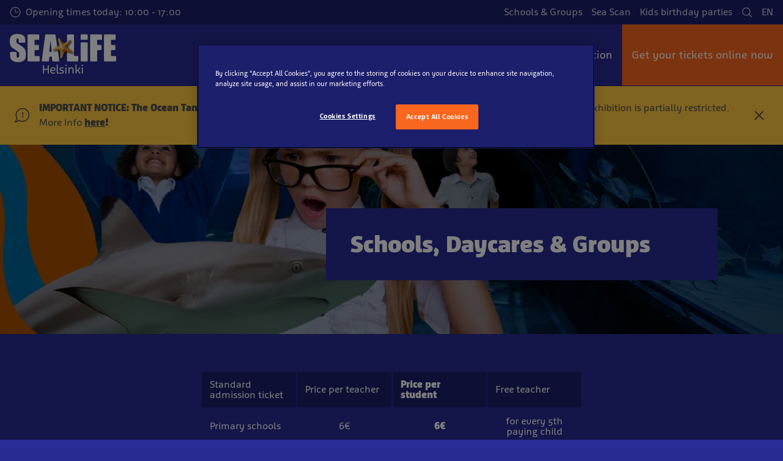

--- FILE ---
content_type: text/html; charset=utf-8
request_url: https://www.visitsealife.com/helsinki/en/tickets/schools-daycares-groups/
body_size: 21024
content:

<!DOCTYPE html>
<html lang="en" data-sitename="seahelsinki" data-brandname="sealife" class="no-js no-logo-animation " dir="ltr">
<head>
    
<meta charset="utf-8">
<meta name="viewport" content="width=device-width, initial-scale=1">
<meta name="robots" content="index,follow">
<meta name="description" content="">
<meta name="google" content="notranslate">

        <link rel="alternate" hreflang="fi-FI" href="https://www.visitsealife.com/helsinki/hinnasto/koulu-paeivaekoti-ja-ryhmaehinnat/" />
        <link rel="alternate" hreflang="sv" href="https://www.visitsealife.com/helsinki/sv/priser/skolor-daghem-och-grupper/" />
        <link rel="alternate" hreflang="en" href="https://www.visitsealife.com/helsinki/en/tickets/schools-daycares-groups/" />
        <link rel="alternate" hreflang="x-default" href="https://www.visitsealife.com/helsinki/hinnasto/koulu-paeivaekoti-ja-ryhmaehinnat/" />
<meta property="og:image" content="https://www.visitsealife.com/helsinki/media/ywcfbv5p/koulut-banneri-3000x800.png?format=jpg">
<meta property="og:image:secure_url" content="https://www.visitsealife.com/helsinki/media/ywcfbv5p/koulut-banneri-3000x800.png?format=jpg" />
<meta property="og:title" content="School, Daycare &amp; Group prices | SEA LIFE Helsinki">
<meta property="og:type" content="website">
<meta property="og:url" content="https://www.visitsealife.com/helsinki/en/tickets/schools-daycares-groups/">
<meta property="og:description" content="">
<meta property="og:site_name" content="">
<meta property="og:locale" content="en">

<meta property="twitter:card" content="summary">
<meta property="twitter:site" content="">
<meta property="twitter:creator" content="">
<meta property="twitter:title" content="School, Daycare &amp; Group prices | SEA LIFE Helsinki">
<meta property="twitter:description" content="">
<meta property="twitter:image" content="https://www.visitsealife.com/helsinki/media/ywcfbv5p/koulut-banneri-3000x800.png">
<meta property="twitter:image:alt" content="Koulut Banneri 3000X800">


<meta name="msapplication-TileColor" content="#da532c">
<link rel="apple-touch-icon" sizes="180x180" href="/helsinki/apple-touch-icon.png">
<link rel="icon" type="image/png" sizes="32x32" href="/helsinki/favicon-32x32.png">
<link rel="icon" type="image/png" sizes="16x16" href="/helsinki/favicon-16x16.png">
<link rel="manifest" href="/helsinki/site.webmanifest">

    

<link rel="canonical" href="https://www.visitsealife.com/helsinki/en/tickets/schools-daycares-groups/" />

<title>School, Daycare &amp; Group prices | SEA LIFE Helsinki</title>

<script>
    window.dataLayer = window.dataLayer || [];
</script>


    
<!-- start Convious Code -->
<script id="convious_loader" src="https://client.convious-app.com/loader.js?k=sealife_helsinki"></script>
<!-- end Convious Code -->


<!-- OneTrust Cookies Consent Notice start for visitsealife.com/helsinki/ -->
<script type="text/javascript" src="https://cdn.cookielaw.org/consent/df39a8b4-616a-4cac-8d4d-e68e2f725ef7/OtAutoBlock.js" ></script>
<script src="https://cdn.cookielaw.org/scripttemplates/otSDKStub.js" data-document-language="true" type="text/javascript" charset="UTF-8" data-domain-script="df39a8b4-616a-4cac-8d4d-e68e2f725ef7" ></script>
<script type="text/javascript">
function OptanonWrapper() { }
</script>
<!-- OneTrust Cookies Consent Notice end for visitsealife.com/helsinki/ -->

<!-- Google Tag Manager -->
<script>(function(w,d,s,l,i){w[l]=w[l]||[];w[l].push({'gtm.start':
new Date().getTime(),event:'gtm.js'});var f=d.getElementsByTagName(s)[0],
j=d.createElement(s),dl=l!='dataLayer'?'&l='+l:'';j.async=true;j.src=
'https://www.googletagmanager.com/gtm.js?id='+i+dl;f.parentNode.insertBefore(j,f);
})(window,document,'script','dataLayer','GTM-KXXMWJ');</script>
<!-- End Google Tag Manager -->
       



<script>
    var root = document.querySelector('html');
    root.classList.remove('no-js');
    root.classList.add('js');

    if (window.location.href.indexOf("localhost:8080") !== -1 ||
        window.location.href.indexOf("merlin.global.local") !== -1) {
        root.classList.add('dev');
    }

    window.merlinConfig = {
        i18n: {
            locale: 'en',
            culture: 'en'
        },
        urlPrefix: '/helsinki',
        pageId: '2652',
        siteName: 'SeaHelsinki',
        brandName: 'sealife'
    }
</script>

<script async src="/helsinki/dist/js/lazysizes.min.639005490820000000.js"></script>

<link rel="stylesheet" href="/helsinki/style.639005489618459240.css">

    <script type="text/javascript" data-accesso="l=en,autoscroll=false" defer src="https://me-twalton.secure-cdn20.accesso.com/embed/accesso.js"></script>





<style type="text/css" id="hero-with-block-styles">
.hero-block__bg-img {
background-image: url(/helsinki/media/ywcfbv5p/koulut-banneri-3000x800.png?format=webp&quality=80&width=400&height=400);
background-position: 50% 50%;
}



@media (min-width:640px){
.hero-block__bg-img {
background-image: url(/helsinki/media/ywcfbv5p/koulut-banneri-3000x800.png?format=webp&quality=80&width=640&height=380);
}

}


@media (min-width:768px){
.hero-block__bg-img {
background-image: url(/helsinki/media/ywcfbv5p/koulut-banneri-3000x800.png?format=webp&quality=80&width=768&height=455);
}

}


@media (min-width:1024px){
.hero-block__bg-img {
background-image: url(/helsinki/media/ywcfbv5p/koulut-banneri-3000x800.png?format=webp&quality=80&width=1024&height=455);
}

}


@media (min-width:1200px){
.hero-block__bg-img {
background-image: url(/helsinki/media/ywcfbv5p/koulut-banneri-3000x800.png?format=webp&quality=80&width=1200&height=455);
}

}


@media (min-width:1300px){
.hero-block__bg-img {
background-image: url(/helsinki/media/ywcfbv5p/koulut-banneri-3000x800.png?format=webp&quality=80&width=1300&height=455);
}

}


@media (min-width:1400px){
.hero-block__bg-img {
background-image: url(/helsinki/media/ywcfbv5p/koulut-banneri-3000x800.png?format=webp&quality=80&width=1400&height=455);
}

}


@media (min-width:1500px){
.hero-block__bg-img {
background-image: url(/helsinki/media/ywcfbv5p/koulut-banneri-3000x800.png?format=webp&quality=80&width=1500&height=455);
}

}


@media (min-width:1600px){
.hero-block__bg-img {
background-image: url(/helsinki/media/ywcfbv5p/koulut-banneri-3000x800.png?format=webp&quality=80&width=1600&height=455);
}

}


@media (min-width:1700px){
.hero-block__bg-img {
background-image: url(/helsinki/media/ywcfbv5p/koulut-banneri-3000x800.png?format=webp&quality=80&width=1700&height=455);
}

}


@media (min-width:1800px){
.hero-block__bg-img {
background-image: url(/helsinki/media/ywcfbv5p/koulut-banneri-3000x800.png?format=webp&quality=80&width=1800&height=455);
}

}


@media (min-width:1900px){
.hero-block__bg-img {
background-image: url(/helsinki/media/ywcfbv5p/koulut-banneri-3000x800.png?format=webp&quality=80&width=1900&height=455);
}

}


    </style>


        <link rel="preload" as="font" type="font/woff2" crossorigin href="/helsinki/dist/assets/fonts/Agile-Book.woff2">
        <link rel="preload" as="font" type="font/woff2" crossorigin href="/helsinki/dist/assets/fonts/Agile-Bold.woff2">
        <link rel="preload" as="font" type="font/woff2" crossorigin href="/helsinki/dist/assets/fonts/Agile-Black.woff2">

<script type="text/javascript">!function(T,l,y){var S=T.location,k="script",D="instrumentationKey",C="ingestionendpoint",I="disableExceptionTracking",E="ai.device.",b="toLowerCase",w="crossOrigin",N="POST",e="appInsightsSDK",t=y.name||"appInsights";(y.name||T[e])&&(T[e]=t);var n=T[t]||function(d){var g=!1,f=!1,m={initialize:!0,queue:[],sv:"5",version:2,config:d};function v(e,t){var n={},a="Browser";return n[E+"id"]=a[b](),n[E+"type"]=a,n["ai.operation.name"]=S&&S.pathname||"_unknown_",n["ai.internal.sdkVersion"]="javascript:snippet_"+(m.sv||m.version),{time:function(){var e=new Date;function t(e){var t=""+e;return 1===t.length&&(t="0"+t),t}return e.getUTCFullYear()+"-"+t(1+e.getUTCMonth())+"-"+t(e.getUTCDate())+"T"+t(e.getUTCHours())+":"+t(e.getUTCMinutes())+":"+t(e.getUTCSeconds())+"."+((e.getUTCMilliseconds()/1e3).toFixed(3)+"").slice(2,5)+"Z"}(),iKey:e,name:"Microsoft.ApplicationInsights."+e.replace(/-/g,"")+"."+t,sampleRate:100,tags:n,data:{baseData:{ver:2}}}}var h=d.url||y.src;if(h){function a(e){var t,n,a,i,r,o,s,c,u,p,l;g=!0,m.queue=[],f||(f=!0,t=h,s=function(){var e={},t=d.connectionString;if(t)for(var n=t.split(";"),a=0;a<n.length;a++){var i=n[a].split("=");2===i.length&&(e[i[0][b]()]=i[1])}if(!e[C]){var r=e.endpointsuffix,o=r?e.location:null;e[C]="https://"+(o?o+".":"")+"dc."+(r||"services.visualstudio.com")}return e}(),c=s[D]||d[D]||"",u=s[C],p=u?u+"/v2/track":d.endpointUrl,(l=[]).push((n="SDK LOAD Failure: Failed to load Application Insights SDK script (See stack for details)",a=t,i=p,(o=(r=v(c,"Exception")).data).baseType="ExceptionData",o.baseData.exceptions=[{typeName:"SDKLoadFailed",message:n.replace(/\./g,"-"),hasFullStack:!1,stack:n+"\nSnippet failed to load ["+a+"] -- Telemetry is disabled\nHelp Link: https://go.microsoft.com/fwlink/?linkid=2128109\nHost: "+(S&&S.pathname||"_unknown_")+"\nEndpoint: "+i,parsedStack:[]}],r)),l.push(function(e,t,n,a){var i=v(c,"Message"),r=i.data;r.baseType="MessageData";var o=r.baseData;return o.message='AI (Internal): 99 message:"'+("SDK LOAD Failure: Failed to load Application Insights SDK script (See stack for details) ("+n+")").replace(/\"/g,"")+'"',o.properties={endpoint:a},i}(0,0,t,p)),function(e,t){if(JSON){var n=T.fetch;if(n&&!y.useXhr)n(t,{method:N,body:JSON.stringify(e),mode:"cors"});else if(XMLHttpRequest){var a=new XMLHttpRequest;a.open(N,t),a.setRequestHeader("Content-type","application/json"),a.send(JSON.stringify(e))}}}(l,p))}function i(e,t){f||setTimeout(function(){!t&&m.core||a()},500)}var e=function(){var n=l.createElement(k);n.src=h;var e=y[w];return!e&&""!==e||"undefined"==n[w]||(n[w]=e),n.onload=i,n.onerror=a,n.onreadystatechange=function(e,t){"loaded"!==n.readyState&&"complete"!==n.readyState||i(0,t)},n}();y.ld<0?l.getElementsByTagName("head")[0].appendChild(e):setTimeout(function(){l.getElementsByTagName(k)[0].parentNode.appendChild(e)},y.ld||0)}try{m.cookie=l.cookie}catch(p){}function t(e){for(;e.length;)!function(t){m[t]=function(){var e=arguments;g||m.queue.push(function(){m[t].apply(m,e)})}}(e.pop())}var n="track",r="TrackPage",o="TrackEvent";t([n+"Event",n+"PageView",n+"Exception",n+"Trace",n+"DependencyData",n+"Metric",n+"PageViewPerformance","start"+r,"stop"+r,"start"+o,"stop"+o,"addTelemetryInitializer","setAuthenticatedUserContext","clearAuthenticatedUserContext","flush"]),m.SeverityLevel={Verbose:0,Information:1,Warning:2,Error:3,Critical:4};var s=(d.extensionConfig||{}).ApplicationInsightsAnalytics||{};if(!0!==d[I]&&!0!==s[I]){var c="onerror";t(["_"+c]);var u=T[c];T[c]=function(e,t,n,a,i){var r=u&&u(e,t,n,a,i);return!0!==r&&m["_"+c]({message:e,url:t,lineNumber:n,columnNumber:a,error:i}),r},d.autoExceptionInstrumented=!0}return m}(y.cfg);function a(){y.onInit&&y.onInit(n)}(T[t]=n).queue&&0===n.queue.length?(n.queue.push(a),n.trackPageView({})):a()}(window,document,{
src: "https://js.monitor.azure.com/scripts/b/ai.2.min.js", // The SDK URL Source
crossOrigin: "anonymous", 
cfg: { // Application Insights Configuration
    connectionString: 'InstrumentationKey=f1b0da34-0807-4ae9-9e29-1d5d441c21f5;IngestionEndpoint=https://westeurope-5.in.applicationinsights.azure.com/;LiveEndpoint=https://westeurope.livediagnostics.monitor.azure.com/;ApplicationId=c25d1897-98b1-4031-9764-f97ef7416658'
}});</script></head>
<body data-locale="en" data-culture="en" data-urlprefix="/helsinki" data-pageid="2652">
    
    <!-- Google Tag Manager (noscript) -->
<noscript><iframe src="https://www.googletagmanager.com/ns.html?id=GTM-KXXMWJ"
height="0" width="0" style="display:none;visibility:hidden"></iframe></noscript>
<!-- End Google Tag Manager (noscript) -->


       

    

    <script src="/helsinki/dist/js/popper.min.639005490820000000.js"></script>
    <script src="/helsinki/dist/js/tippy-bundle.umd.min.639005490820000000.js"></script>

    <a href="#content" class="sr-only sr-only-focusable skip-to-content"><span>Skip to main content</span></a>

        <header class="page-header" role="banner">
            <script>
    function setLogoOpacity(logo) {
        setTimeout(function () {
            logo.style.opacity = 1;
        }, 300);
    }
</script>
<div class="service-menu-border">
        <div class="service-menu-wrapper">
            <nav class="service-menu">
                <ul class="service-list">
                        <li class="opening-hours js-simple-dropdown" data-position="left">
                                <a href="/helsinki/en/plan-your-visit/before-you-visit/opening-hours/">
                                    <svg xmlns="http://www.w3.org/2000/svg" width="32" height="32" viewBox="0 0 32 32" aria-hidden="true" focusable="false">
  <path d="M15.2928932 16.7071068C15.1119288 16.5261424 15 16.2761424 15 16V7.6c0-.55228475.4477153-1 1-1s1 .44771525 1 1V15h7.4c.5522847 0 1 .4477153 1 1s-.4477153 1-1 1H16c-.2761424 0-.5261424-.1119288-.7071068-.2928932zM16 31C7.71572875 31 1 24.2842712 1 16 1 7.71572875 7.71572875 1 16 1c8.2842712 0 15 6.71572875 15 15 0 8.2842712-6.7157288 15-15 15zm0-2c7.1797017 0 13-5.8202983 13-13 0-7.17970175-5.8202983-13-13-13C8.82029825 3 3 8.82029825 3 16c0 7.1797017 5.82029825 13 13 13z" />
</svg>
                                    <span>Opening times today: 10:00 - 17:00</span>
                                </a>
                        </li>
                </ul>
            </nav>

            <nav class="service-menu">
                <ul class="service-list">
                                <li> 
<a href="/helsinki/en/schools-groups/" target="_self">Schools &amp; Groups</a>
</li> 
            <li> 
<a href="/helsinki/en/plan-your-visit/information/sea-scan-app/" target="_self">Sea Scan</a>
</li> 
            <li> 
<a href="/helsinki/en/tickets/special-experiences/kids-birthday-parties/" target="_self">Kids birthday parties</a>
</li> 

                    




                        <li>
                            <button type="button" aria-expanded="false" data-search-button aria-haspopup="dialog" aria-controls="search-layer">
                                <svg xmlns="http://www.w3.org/2000/svg" width="32" height="32" viewBox="0 0 32 32" aria-hidden="true" focusable="false">
  <path d="M21.7333436 23.1464661c-.8753663.7372866-1.8739961 1.35829-2.9822878 1.8293027-5.9797288 2.5413241-12.88740701-.2460536-15.42873112-6.2257824-2.5413241-5.9797287.24605362-12.88740693 6.2257824-15.42873104C15.5278359.77993125 22.4355141 3.56730897 24.9768382 9.54703775c1.7932999 4.21962985.9331727 8.90133215-1.829708 12.18478775l7.6692223 7.6703134c.3904965.3905521.3904515 1.0237171-.0001006 1.4142136s-1.0237171.3904515-1.4142136-.0001006l-7.6686947-7.6697858zm-.6204442-2.1490644c2.6870515-2.7340801 3.6159033-6.9206372 2.0232702-10.66809847-2.1092908-4.96315561-7.8426414-7.27667013-12.80579705-5.16737932C5.36721695 7.27121473 3.05370242 13.0045654 5.16299324 17.967721c2.10929081 4.9631556 7.84264146 7.2766701 12.80579706 5.1673793 1.1628508-.4941998 2.1802497-1.1873421 3.0293909-2.0229093.0174811-.0205467.0359268-.0405536.055337-.0599611.0192252-.0192224.0390382-.0374985.0593812-.0548282z" />
</svg>
                                <span class="sr-only">Search</span>
                            </button>
                        </li>

                        <li class="js-simple-dropdown" data-position="right">
                            <button type="button" aria-expanded="false" title="Select language">
                                        <span>EN</span>
                                <span class="sr-only">Languages</span>
                            </button>
                            <div class="service-menu__dropdown simple-dropdown">
                                <ul>
                                        <li class="">
                                            <a href="/helsinki/hinnasto/koulu-paeivaekoti-ja-ryhmaehinnat/">Suomi</a>
                                        </li>
                                        <li class="">
                                            <a href="/helsinki/sv/priser/skolor-daghem-och-grupper/">Svenska</a>
                                        </li>
                                        <li class="isSelected">
                                            <a href="/helsinki/en/tickets/schools-daycares-groups/">English</a>
                                        </li>
                                </ul>
                            </div>
                        </li>



                </ul>
            </nav>

        </div>

</div>

<div class="main-menu">

    <nav class="desktop-menu init" id="desktop-menu">
                <a href="/helsinki/en/" class="main-menu-logo">
            <img class="main-menu-image" src="/helsinki/media/v2glr0q1/sea-life-helsinki-white-text-rgb.png?format=webp&amp;height=280" alt="Sea Life Logo" width="696" height="280" style="opacity: 0;" onload="setLogoOpacity(this);" />
        </a>



        <div class="inner-menu">
            <ol class="menu-list">
                        <li class="current">

                            <a href="/helsinki/en/tickets/" class="main-menu-level-1 current" target="_self"  aria-haspopup="dialog">
                                Tickets

                                    <span><svg xmlns="http://www.w3.org/2000/svg" viewBox="0 0 20 32" width="20" height="32" aria-hidden="true" focusable="false">
  <path d="M12.318,16.003L0.795,4.669c-1.061-1.043-1.061-2.735,0-3.778s2.78-1.043,3.841,0L20,16.003L4.636,31.115c-1.061,1.043-2.78,1.043-3.841,0c-1.061-1.043-1.061-2.735,0-3.778L12.318,16.003z" />
</svg></span>
                            </a>


                                <div class="cols-4 ">

                                    <div class="grid-col">
                                        <div class="h2">
                                                <a href="/helsinki/en/tickets/" class="current">
                                                    <svg xmlns="http://www.w3.org/2000/svg" viewBox="0 0 16 12" width="16" height="12" aria-hidden="true" focusable="false">
  <path d="M11.5355339 5L8.2426407 1.7071068c-.3905243-.3905243-.3905243-1.0236893 0-1.4142136.3905243-.39052427 1.0236893-.39052427 1.4142135 0l5.6568543 5.6568543-5.6568543 5.6568542c-.3905242.3905243-1.0236892.3905243-1.4142135 0-.3905243-.3905243-.3905243-1.0236893 0-1.4142135L11.4350288 7H1c-.55228475 0-1-.4477153-1-1s.44771525-1 1-1h10.5355339z"/>
</svg>
                                                    <span>Tickets</span>
                                                </a>
                                        </div>

                                        <ol class="cols">
                                                <li class="accessible-megamenu-panel-group ">
                                                    <div class="inner-col">
                                                            <h2 class="h3">
Tickets &amp; Passes                                                            </h2>
                                                        
        <ol class="main-menu-level-3">
                <li>
                        <a href="/helsinki/en/tickets/tickets-passes/tickets/" target="_self"  class="">
                            <span class="currentIndicator" aria-hidden="true"></span>
                            Tickets
                        </a>
                </li>
                <li>
                        <a href="/helsinki/en/tickets/tickets-passes/annual-passes/" target="_self"  class="">
                            <span class="currentIndicator" aria-hidden="true"></span>
                            Annual Passes
                        </a>
                </li>
                <li>
                        <a href="/helsinki/en/tickets/tickets-passes/anytime-ticket/" target="_self"  class="">
                            <span class="currentIndicator" aria-hidden="true"></span>
                            Anytime ticket
                        </a>
                </li>
        </ol>

                                                    </div>
                                                </li>
                                                <li class="accessible-megamenu-panel-group ">
                                                    <div class="inner-col">
                                                            <h2 class="h3">
Special Experiences                                                            </h2>
                                                        
        <ol class="main-menu-level-3">
                <li>
                        <a href="/helsinki/en/tickets/special-experiences/new-virtual-reality-adventures/" target="_self"  class="">
                            <span class="currentIndicator" aria-hidden="true"></span>
                            NEW! - Virtual reality adventures
                        </a>
                </li>
                <li>
                        <a href="/helsinki/en/tickets/special-experiences/guided-tours/" target="_self"  class="">
                            <span class="currentIndicator" aria-hidden="true"></span>
                            Guided tours
                        </a>
                </li>
                <li>
                        <a href="/helsinki/en/tickets/special-experiences/shark-fun-vip-visit/" target="_self"  class="">
                            <span class="currentIndicator" aria-hidden="true"></span>
                            Shark Fun - VIP visit
                        </a>
                </li>
                <li>
                        <a href="/helsinki/en/tickets/special-experiences/kids-birthday-parties/" target="_self"  class="">
                            <span class="currentIndicator" aria-hidden="true"></span>
                            Kids birthday parties
                        </a>
                </li>
                <li>
                        <a href="/helsinki/en/tickets/special-experiences/meetings/" target="_self"  class="">
                            <span class="currentIndicator" aria-hidden="true"></span>
                            Meetings
                        </a>
                </li>
                <li>
                        <a href="/helsinki/en/tickets/special-experiences/parties-and-private-events/" target="_self"  class="">
                            <span class="currentIndicator" aria-hidden="true"></span>
                            Parties and private events
                        </a>
                </li>
        </ol>

                                                    </div>
                                                </li>
                                                <li class="accessible-megamenu-panel-group current">
                                                    <div class="inner-col">
                                                            <h2 class="h3">
                                                                    <a href="/helsinki/en/tickets/schools-daycares-groups/" target="_self"  class="current">Schools, Daycares &amp; Groups</a>
                                                            </h2>
                                                        

                                                    </div>
                                                </li>
                                                <li class="accessible-megamenu-panel-group ">
                                                    <div class="inner-col">
                                                            <h2 class="h3">
                                                                    <a href="/helsinki/en/tickets/gift-iideas/" target="_self"  class="">Gift Iideas</a>
                                                            </h2>
                                                        

                                                    </div>
                                                </li>

                                        </ol>
                                    </div>

                                </div>
                        </li>
                        <li class="">

                            <a href="/helsinki/en/what-s-inside/" class="main-menu-level-1 " target="_self"  aria-haspopup="dialog">
                                What&#x27;s Inside

                                    <span><svg xmlns="http://www.w3.org/2000/svg" viewBox="0 0 20 32" width="20" height="32" aria-hidden="true" focusable="false">
  <path d="M12.318,16.003L0.795,4.669c-1.061-1.043-1.061-2.735,0-3.778s2.78-1.043,3.841,0L20,16.003L4.636,31.115c-1.061,1.043-2.78,1.043-3.841,0c-1.061-1.043-1.061-2.735,0-3.778L12.318,16.003z" />
</svg></span>
                            </a>


                                <div class="cols-3 ">

                                    <div class="grid-col">
                                        <div class="h2">
What&#x27;s Inside                                        </div>

                                        <ol class="cols">
                                                <li class="accessible-megamenu-panel-group ">
                                                    <div class="inner-col">
                                                            <h2 class="h3">
Aquarium Zones                                                            </h2>
                                                        
        <ol class="main-menu-level-3">
                <li>
                        <a href="/helsinki/en/what-s-inside/aquarium-zones/rainforest/" target="_self"  class="">
                            <span class="currentIndicator" aria-hidden="true"></span>
                            Rainforest
                        </a>
                </li>
                <li>
                        <a href="/helsinki/en/what-s-inside/aquarium-zones/tropics/" target="_self"  class="">
                            <span class="currentIndicator" aria-hidden="true"></span>
                            Tropics
                        </a>
                </li>
                <li>
                        <a href="/helsinki/en/what-s-inside/aquarium-zones/the-bay-of-rays/" target="_self"  class="">
                            <span class="currentIndicator" aria-hidden="true"></span>
                            The bay of rays
                        </a>
                </li>
                <li>
                        <a href="/helsinki/en/what-s-inside/aquarium-zones/discovery-pool/" target="_self"  class="">
                            <span class="currentIndicator" aria-hidden="true"></span>
                            Discovery pool
                        </a>
                </li>
                <li>
                        <a href="/helsinki/en/what-s-inside/aquarium-zones/octopus-hideout/" target="_self"  class="">
                            <span class="currentIndicator" aria-hidden="true"></span>
                            Octopus Hideout
                        </a>
                </li>
                <li>
                        <a href="/helsinki/en/what-s-inside/aquarium-zones/conservation-cove/" target="_self"  class="">
                            <span class="currentIndicator" aria-hidden="true"></span>
                            Conservation cove
                        </a>
                </li>
        </ol>

                                                    </div>
                                                </li>
                                                <li class="accessible-megamenu-panel-group ">
                                                    <div class="inner-col">
                                                            <h2 class="h3">
                                                                    <a href="/helsinki/en/what-s-inside/animals/" target="_self"  class="">Animals</a>
                                                            </h2>
                                                        
        <ol class="main-menu-level-3">
                <li>
                        <a href="/helsinki/en/what-s-inside/animals/seahorses/" target="_self"  class="">
                            <span class="currentIndicator" aria-hidden="true"></span>
                            Seahorses
                        </a>
                </li>
                <li>
                        <a href="/helsinki/en/what-s-inside/animals/octopuses/" target="_self"  class="">
                            <span class="currentIndicator" aria-hidden="true"></span>
                            Octopuses
                        </a>
                </li>
                <li>
                        <a href="/helsinki/en/what-s-inside/animals/coral-reef-inhabitats/" target="_self"  class="">
                            <span class="currentIndicator" aria-hidden="true"></span>
                            Coral reef inhabitats
                        </a>
                </li>
                <li>
                        <a href="/helsinki/en/what-s-inside/animals/rays/" target="_self"  class="">
                            <span class="currentIndicator" aria-hidden="true"></span>
                            Rays
                        </a>
                </li>
                <li>
                        <a href="/helsinki/en/what-s-inside/animals/axolotls/" target="_self"  class="">
                            <span class="currentIndicator" aria-hidden="true"></span>
                            Axolotls
                        </a>
                </li>
                <li>
                        <a href="/helsinki/en/what-s-inside/animals/jellyfish/" target="_self"  class="">
                            <span class="currentIndicator" aria-hidden="true"></span>
                            Jellyfish
                        </a>
                </li>
                <li>
                        <a href="/helsinki/en/what-s-inside/animals/seastars/" target="_self"  class="">
                            <span class="currentIndicator" aria-hidden="true"></span>
                            Seastars
                        </a>
                </li>
        </ol>

                                                    </div>
                                                </li>
                                                <li class="accessible-megamenu-panel-group ">
                                                    <div class="inner-col">
                                                            <h2 class="h3">
                                                                    <a href="/helsinki/en/what-s-inside/feedings/" target="_self"  class="">Feedings</a>
                                                            </h2>
                                                        

                                                    </div>
                                                </li>

                                        </ol>
                                    </div>

                                </div>
                        </li>
                        <li class="">

                            <a href="/helsinki/en/plan-your-visit/" class="main-menu-level-1 " target="_self"  aria-haspopup="dialog">
                                Plan your visit

                                    <span><svg xmlns="http://www.w3.org/2000/svg" viewBox="0 0 20 32" width="20" height="32" aria-hidden="true" focusable="false">
  <path d="M12.318,16.003L0.795,4.669c-1.061-1.043-1.061-2.735,0-3.778s2.78-1.043,3.841,0L20,16.003L4.636,31.115c-1.061,1.043-2.78,1.043-3.841,0c-1.061-1.043-1.061-2.735,0-3.778L12.318,16.003z" />
</svg></span>
                            </a>


                                <div class="cols-2 ">

                                    <div class="grid-col">
                                        <div class="h2">
                                                <a href="/helsinki/en/plan-your-visit/" class="">
                                                    <svg xmlns="http://www.w3.org/2000/svg" viewBox="0 0 16 12" width="16" height="12" aria-hidden="true" focusable="false">
  <path d="M11.5355339 5L8.2426407 1.7071068c-.3905243-.3905243-.3905243-1.0236893 0-1.4142136.3905243-.39052427 1.0236893-.39052427 1.4142135 0l5.6568543 5.6568543-5.6568543 5.6568542c-.3905242.3905243-1.0236892.3905243-1.4142135 0-.3905243-.3905243-.3905243-1.0236893 0-1.4142135L11.4350288 7H1c-.55228475 0-1-.4477153-1-1s.44771525-1 1-1h10.5355339z"/>
</svg>
                                                    <span>Plan your visit</span>
                                                </a>
                                        </div>

                                        <ol class="cols">
                                                <li class="accessible-megamenu-panel-group ">
                                                    <div class="inner-col">
                                                            <h2 class="h3">
Before you visit                                                            </h2>
                                                        
        <ol class="main-menu-level-3">
                <li>
                        <a href="/helsinki/en/plan-your-visit/before-you-visit/opening-hours/" target="_self"  class="">
                            <span class="currentIndicator" aria-hidden="true"></span>
                            Opening hours
                        </a>
                </li>
        </ol>

                                                    </div>
                                                </li>
                                                <li class="accessible-megamenu-panel-group ">
                                                    <div class="inner-col">
                                                            <h2 class="h3">
Information                                                            </h2>
                                                        
        <ol class="main-menu-level-3">
                <li>
                        <a href="/helsinki/en/plan-your-visit/information/renovation-information/" target="_self"  class="">
                            <span class="currentIndicator" aria-hidden="true"></span>
                            Renovation information
                        </a>
                </li>
                <li>
                        <a href="/helsinki/en/plan-your-visit/information/sea-scan-app/" target="_self"  class="">
                            <span class="currentIndicator" aria-hidden="true"></span>
                            Sea Scan App
                        </a>
                </li>
                <li>
                        <a href="/helsinki/en/plan-your-visit/information/become-a-sea-life-ranger/" target="_self"  class="">
                            <span class="currentIndicator" aria-hidden="true"></span>
                            Become a SEA LIFE Ranger!
                        </a>
                </li>
                <li>
                        <a href="/helsinki/en/plan-your-visit/information/faq/" target="_self"  class="">
                            <span class="currentIndicator" aria-hidden="true"></span>
                            FAQ
                        </a>
                </li>
                <li>
                        <a href="/helsinki/en/plan-your-visit/information/security-information/" target="_self"  class="">
                            <span class="currentIndicator" aria-hidden="true"></span>
                            Security Information
                        </a>
                </li>
        </ol>

                                                    </div>
                                                </li>

                                        </ol>
                                    </div>

                                </div>
                        </li>
                        <li class="">

                            <a href="/helsinki/en/conservation/" class="main-menu-level-1 " target="_self"  aria-haspopup="dialog">
                                Conservation

                            </a>


                        </li>
                

        <li class="book-now-menu">
                    <a href="https://www.visitsealife.com/helsinki/en/?convious_path=%2Fpick-your-place%2Ff51a5bc9-3015-4147-a836-5f65e17c3109" class="book-now-menu__label main-menu-level-1">Get your tickets online now</a>

        </li>

            </ol>
        </div>
    </nav>

    <nav class="mobile-menu init">

        <div class="js-simple-dropdown js-simple-dropdown--no-position book-now-wrapper">
            
                <a href="https://www.visitsealife.com/helsinki/en/?convious_path=%2Fpick-your-place%2Ff51a5bc9-3015-4147-a836-5f65e17c3109" class="book-now-button">
                    <span class="book-now-button__dot" aria-hidden="true">
                        <svg xmlns="http://www.w3.org/2000/svg" width="32" height="32" viewBox="0 0 32 32" aria-hidden="true" focusable="false">
  <path d="M21.6874998 29.4306452c-4.0578771 0-7.35-3.2676159-7.35-7.3016129 0-4.0339971 3.2921229-7.3016129 7.35-7.3016129 4.057877 0 7.35 3.2676158 7.35 7.3016129 0 4.033997-3.292123 7.3016129-7.35 7.3016129zm0-1.7c3.1218247 0 5.65-2.5093552 5.65-5.6016129 0-3.0922578-2.5281753-5.6016129-5.65-5.6016129-3.1218247 0-5.65 2.5093551-5.65 5.6016129 0 3.0922577 2.5281753 5.6016129 5.65 5.6016129zm2.5730869-8.5350578c.2839241-.3738489.8171544-.4467472 1.1910032-.1628231s.4467471.8171544.162823 1.1910032l-3.411759 4.4923323c-.3018776.3960443-.7607429.6427402-1.2583739.6779385-.4971641.0351653-.9859986-.1440852-1.3428681-.4945163l-1.7611994-1.7394058c-.3340058-.3298727-.3373563-.8680525-.0074836-1.2020582.3298726-.3340058.8680524-.3373563 1.2020582-.0074837l1.7594528 1.7376857c.0068789.0067547.0180864.0108644.0300957.010015.0115424-.0008164.0211584-.0059862.0253948-.0115419l3.4108563-4.4911457zM8.19553373 13.2602151c0 2.402145-1.8478705 4.4318046-4.34553394 4.8185051v2.4374088c0 .4071177.3823511.7629033.88333388.7629033h6.93333318c.46944205 0 .85000005.3805579.85000005.85 0 .469442-.380558.85-.85000005.85H4.73333367c-1.41360452 0-2.58334016-1.0884574-2.58334016-2.4629033v-2.4836231c.00080829-.8234154.6218713-1.5056469 1.44316438-1.6337621 1.68624384-.2614191 2.90237584-1.5971912 2.90237584-3.1385287 0-1.54133755-1.216132-2.87710972-2.90049903-3.13823997-.82265787-.12565564-1.44606-.80952995-1.44504119-1.63380309V6c0-1.37444588 1.16973564-2.46290323 2.58334016-2.46290323H27.2666665c1.4136045 0 2.5833333 1.08845735 2.5833333 2.46290323v2.48703569c-.0009831.82345755-.6226131 1.50538814-1.4404304 1.63207276-1.4271457.22599946-2.5442513 1.23173797-2.8260191 2.51482178-.1006911.45851627-.5540182.74859087-1.0125344.64789977-.4585162-.1006911-.7485908-.5540182-.6478998-1.01253442.4352561-1.98202226 2.1170551-3.49615835 4.2268774-3.82991935V6c0-.40711782-.3823444-.76290323-.883327-.76290323H4.73333367c-.50098278 0-.88333388.35578561-.88333388.76290323l.0035986 2.44175455c2.49406484.38665587 4.34193534 2.41631547 4.34193534 4.81846055zm3.77946606 5.6430107c0 .469442-.38055796.85-.85.85-.46944203 0-.85-.380558-.85-.85v-1.6129032c0-.4694421.38055797-.85.85-.85.46944204 0 .85.3805579.85.85v1.6129032zm0-4.8387097c0 .4694421-.38055796.85-.85.85-.46944203 0-.85-.3805579-.85-.85v-1.6129032c0-.46944203.38055797-.85.85-.85.46944204 0 .85.38055797.85.85v1.6129032zm0-4.83870965c0 .46944204-.38055796.85-.85.85-.46944203 0-.85-.38055796-.85-.85V7.61290323c0-.46944204.38055797-.85.85-.85.46944204 0 .85.38055796.85.85v1.61290322z" />
</svg>
                    </span>
                    <span class="book-now-button__label">Book now</span>
                </a>

        </div>
    
                <a href="/helsinki/en/" class="main-menu-logo">
            <img class="main-menu-image" src="/helsinki/media/v2glr0q1/sea-life-helsinki-white-text-rgb.png?format=webp&amp;height=280" alt="Sea Life Logo" width="696" height="280" style="opacity: 0;" onload="setLogoOpacity(this);" />
        </a>



            <button class="accessible-megamenu-toggle cart-empty" aria-expanded="false">
                <span class="sr-only">Toggle Navigation</span>

                <span class="burger" aria-hidden="true">
                    <span></span>
                    <span></span>
                    <span></span>
                </span>

                <span class="label">Menu</span>

            </button>
            <div class="inner-menu">

                            <div class="opening-hours-wrapper">
                                <a class="opening-hours-wrapper__button opening-hours-wrapper__button--single" href="/helsinki/en/plan-your-visit/before-you-visit/opening-hours/">
                                    <svg xmlns="http://www.w3.org/2000/svg" width="32" height="32" viewBox="0 0 32 32" aria-hidden="true" focusable="false">
  <path d="M15.2928932 16.7071068C15.1119288 16.5261424 15 16.2761424 15 16V7.6c0-.55228475.4477153-1 1-1s1 .44771525 1 1V15h7.4c.5522847 0 1 .4477153 1 1s-.4477153 1-1 1H16c-.2761424 0-.5261424-.1119288-.7071068-.2928932zM16 31C7.71572875 31 1 24.2842712 1 16 1 7.71572875 7.71572875 1 16 1c8.2842712 0 15 6.71572875 15 15 0 8.2842712-6.7157288 15-15 15zm0-2c7.1797017 0 13-5.8202983 13-13 0-7.17970175-5.8202983-13-13-13C8.82029825 3 3 8.82029825 3 16c0 7.1797017 5.82029825 13 13 13z" />
</svg>
                                    <span>Opening times today: 10:00 - 17:00</span>
                                </a>
                            </div>

                <ol class="menu-list">




                        <li class="current">

                            <div class="activators">
                                <div class="h2">
                                        <a href="/helsinki/en/tickets/" class="ignoreClick current">
                                            <span class="currentIndicator" aria-hidden="true"></span>
                                            Tickets
                                        </a>

                                </div>
                                    <button type="button" class="main-menu-level-1 open" aria-expanded="true">
                                        <span><svg xmlns="http://www.w3.org/2000/svg" viewBox="0 0 32 20" width="32" height="20" aria-hidden="true" focusable="false">
  <path d="M16 12.318L27.333.796c1.043-1.061 2.735-1.061 3.778 0 1.043 1.061 1.043 2.78 0 3.841L16 20 .888 4.637C-.155 3.576-.155 1.857.888.796c1.043-1.061 2.735-1.061 3.778 0L16 12.318z"/>
</svg></span>
                                        <span class="sr-only">Toggle Navigation</span>
                                    </button>
                            </div>

                                <ol class="cols  open">

                                        <li class="accessible-megamenu-panel-group ">
                                                <div class="activators">
                                                    <h2 class="h3">
                                                            <div>Tickets &amp; Passes</div>
                                                    </h2>
                                                </div>
                                            
        <ol class="main-menu-level-3">
                <li>
                        <a href="/helsinki/en/tickets/tickets-passes/tickets/" target="_self"  class="">
                            <span class="currentIndicator" aria-hidden="true"></span>
                            Tickets
                        </a>
                </li>
                <li>
                        <a href="/helsinki/en/tickets/tickets-passes/annual-passes/" target="_self"  class="">
                            <span class="currentIndicator" aria-hidden="true"></span>
                            Annual Passes
                        </a>
                </li>
                <li>
                        <a href="/helsinki/en/tickets/tickets-passes/anytime-ticket/" target="_self"  class="">
                            <span class="currentIndicator" aria-hidden="true"></span>
                            Anytime ticket
                        </a>
                </li>
        </ol>

                                        </li>
                                        <li class="accessible-megamenu-panel-group ">
                                                <div class="activators">
                                                    <h2 class="h3">
                                                            <div>Special Experiences</div>
                                                    </h2>
                                                </div>
                                            
        <ol class="main-menu-level-3">
                <li>
                        <a href="/helsinki/en/tickets/special-experiences/new-virtual-reality-adventures/" target="_self"  class="">
                            <span class="currentIndicator" aria-hidden="true"></span>
                            NEW! - Virtual reality adventures
                        </a>
                </li>
                <li>
                        <a href="/helsinki/en/tickets/special-experiences/guided-tours/" target="_self"  class="">
                            <span class="currentIndicator" aria-hidden="true"></span>
                            Guided tours
                        </a>
                </li>
                <li>
                        <a href="/helsinki/en/tickets/special-experiences/shark-fun-vip-visit/" target="_self"  class="">
                            <span class="currentIndicator" aria-hidden="true"></span>
                            Shark Fun - VIP visit
                        </a>
                </li>
                <li>
                        <a href="/helsinki/en/tickets/special-experiences/kids-birthday-parties/" target="_self"  class="">
                            <span class="currentIndicator" aria-hidden="true"></span>
                            Kids birthday parties
                        </a>
                </li>
                <li>
                        <a href="/helsinki/en/tickets/special-experiences/meetings/" target="_self"  class="">
                            <span class="currentIndicator" aria-hidden="true"></span>
                            Meetings
                        </a>
                </li>
                <li>
                        <a href="/helsinki/en/tickets/special-experiences/parties-and-private-events/" target="_self"  class="">
                            <span class="currentIndicator" aria-hidden="true"></span>
                            Parties and private events
                        </a>
                </li>
        </ol>

                                        </li>
                                        <li class="accessible-megamenu-panel-group current">
                                                <div class="activators">
                                                    <h2 class="h3">
                                                            <a href="/helsinki/en/tickets/schools-daycares-groups/" class="current">
                                                                <span class="currentIndicator" aria-hidden="true"></span>
                                                                Schools, Daycares &amp; Groups
                                                            </a>
                                                    </h2>
                                                </div>
                                            

                                        </li>
                                        <li class="accessible-megamenu-panel-group ">
                                                <div class="activators">
                                                    <h2 class="h3">
                                                            <a href="/helsinki/en/tickets/gift-iideas/" class="">
                                                                <span class="currentIndicator" aria-hidden="true"></span>
                                                                Gift Iideas
                                                            </a>
                                                    </h2>
                                                </div>
                                            

                                        </li>
                                </ol>
                        </li>
                        <li class="">

                            <div class="activators">
                                <div class="h2">
                                        <div>
                                            <span class="currentIndicator" aria-hidden="true"></span>
                                            What&#x27;s Inside
                                        </div>

                                </div>
                                    <button type="button" class="main-menu-level-1 " aria-expanded="false">
                                        <span><svg xmlns="http://www.w3.org/2000/svg" viewBox="0 0 32 20" width="32" height="20" aria-hidden="true" focusable="false">
  <path d="M16 12.318L27.333.796c1.043-1.061 2.735-1.061 3.778 0 1.043 1.061 1.043 2.78 0 3.841L16 20 .888 4.637C-.155 3.576-.155 1.857.888.796c1.043-1.061 2.735-1.061 3.778 0L16 12.318z"/>
</svg></span>
                                        <span class="sr-only">Toggle Navigation</span>
                                    </button>
                            </div>

                                <ol class="cols  ">

                                        <li class="accessible-megamenu-panel-group ">
                                                <div class="activators">
                                                    <h2 class="h3">
                                                            <div>Aquarium Zones</div>
                                                    </h2>
                                                </div>
                                            
        <ol class="main-menu-level-3">
                <li>
                        <a href="/helsinki/en/what-s-inside/aquarium-zones/rainforest/" target="_self"  class="">
                            <span class="currentIndicator" aria-hidden="true"></span>
                            Rainforest
                        </a>
                </li>
                <li>
                        <a href="/helsinki/en/what-s-inside/aquarium-zones/tropics/" target="_self"  class="">
                            <span class="currentIndicator" aria-hidden="true"></span>
                            Tropics
                        </a>
                </li>
                <li>
                        <a href="/helsinki/en/what-s-inside/aquarium-zones/the-bay-of-rays/" target="_self"  class="">
                            <span class="currentIndicator" aria-hidden="true"></span>
                            The bay of rays
                        </a>
                </li>
                <li>
                        <a href="/helsinki/en/what-s-inside/aquarium-zones/discovery-pool/" target="_self"  class="">
                            <span class="currentIndicator" aria-hidden="true"></span>
                            Discovery pool
                        </a>
                </li>
                <li>
                        <a href="/helsinki/en/what-s-inside/aquarium-zones/octopus-hideout/" target="_self"  class="">
                            <span class="currentIndicator" aria-hidden="true"></span>
                            Octopus Hideout
                        </a>
                </li>
                <li>
                        <a href="/helsinki/en/what-s-inside/aquarium-zones/conservation-cove/" target="_self"  class="">
                            <span class="currentIndicator" aria-hidden="true"></span>
                            Conservation cove
                        </a>
                </li>
        </ol>

                                        </li>
                                        <li class="accessible-megamenu-panel-group ">
                                                <div class="activators">
                                                    <h2 class="h3">
                                                            <a href="/helsinki/en/what-s-inside/animals/" class="">
                                                                <span class="currentIndicator" aria-hidden="true"></span>
                                                                Animals
                                                            </a>
                                                    </h2>
                                                </div>
                                            
        <ol class="main-menu-level-3">
                <li>
                        <a href="/helsinki/en/what-s-inside/animals/seahorses/" target="_self"  class="">
                            <span class="currentIndicator" aria-hidden="true"></span>
                            Seahorses
                        </a>
                </li>
                <li>
                        <a href="/helsinki/en/what-s-inside/animals/octopuses/" target="_self"  class="">
                            <span class="currentIndicator" aria-hidden="true"></span>
                            Octopuses
                        </a>
                </li>
                <li>
                        <a href="/helsinki/en/what-s-inside/animals/coral-reef-inhabitats/" target="_self"  class="">
                            <span class="currentIndicator" aria-hidden="true"></span>
                            Coral reef inhabitats
                        </a>
                </li>
                <li>
                        <a href="/helsinki/en/what-s-inside/animals/rays/" target="_self"  class="">
                            <span class="currentIndicator" aria-hidden="true"></span>
                            Rays
                        </a>
                </li>
                <li>
                        <a href="/helsinki/en/what-s-inside/animals/axolotls/" target="_self"  class="">
                            <span class="currentIndicator" aria-hidden="true"></span>
                            Axolotls
                        </a>
                </li>
                <li>
                        <a href="/helsinki/en/what-s-inside/animals/jellyfish/" target="_self"  class="">
                            <span class="currentIndicator" aria-hidden="true"></span>
                            Jellyfish
                        </a>
                </li>
                <li>
                        <a href="/helsinki/en/what-s-inside/animals/seastars/" target="_self"  class="">
                            <span class="currentIndicator" aria-hidden="true"></span>
                            Seastars
                        </a>
                </li>
        </ol>

                                        </li>
                                        <li class="accessible-megamenu-panel-group ">
                                                <div class="activators">
                                                    <h2 class="h3">
                                                            <a href="/helsinki/en/what-s-inside/feedings/" class="">
                                                                <span class="currentIndicator" aria-hidden="true"></span>
                                                                Feedings
                                                            </a>
                                                    </h2>
                                                </div>
                                            

                                        </li>
                                </ol>
                        </li>
                        <li class="">

                            <div class="activators">
                                <div class="h2">
                                        <a href="/helsinki/en/plan-your-visit/" class="ignoreClick ">
                                            <span class="currentIndicator" aria-hidden="true"></span>
                                            Plan your visit
                                        </a>

                                </div>
                                    <button type="button" class="main-menu-level-1 " aria-expanded="false">
                                        <span><svg xmlns="http://www.w3.org/2000/svg" viewBox="0 0 32 20" width="32" height="20" aria-hidden="true" focusable="false">
  <path d="M16 12.318L27.333.796c1.043-1.061 2.735-1.061 3.778 0 1.043 1.061 1.043 2.78 0 3.841L16 20 .888 4.637C-.155 3.576-.155 1.857.888.796c1.043-1.061 2.735-1.061 3.778 0L16 12.318z"/>
</svg></span>
                                        <span class="sr-only">Toggle Navigation</span>
                                    </button>
                            </div>

                                <ol class="cols  ">

                                        <li class="accessible-megamenu-panel-group ">
                                                <div class="activators">
                                                    <h2 class="h3">
                                                            <div>Before you visit</div>
                                                    </h2>
                                                </div>
                                            
        <ol class="main-menu-level-3">
                <li>
                        <a href="/helsinki/en/plan-your-visit/before-you-visit/opening-hours/" target="_self"  class="">
                            <span class="currentIndicator" aria-hidden="true"></span>
                            Opening hours
                        </a>
                </li>
        </ol>

                                        </li>
                                        <li class="accessible-megamenu-panel-group ">
                                                <div class="activators">
                                                    <h2 class="h3">
                                                            <div>Information</div>
                                                    </h2>
                                                </div>
                                            
        <ol class="main-menu-level-3">
                <li>
                        <a href="/helsinki/en/plan-your-visit/information/renovation-information/" target="_self"  class="">
                            <span class="currentIndicator" aria-hidden="true"></span>
                            Renovation information
                        </a>
                </li>
                <li>
                        <a href="/helsinki/en/plan-your-visit/information/sea-scan-app/" target="_self"  class="">
                            <span class="currentIndicator" aria-hidden="true"></span>
                            Sea Scan App
                        </a>
                </li>
                <li>
                        <a href="/helsinki/en/plan-your-visit/information/become-a-sea-life-ranger/" target="_self"  class="">
                            <span class="currentIndicator" aria-hidden="true"></span>
                            Become a SEA LIFE Ranger!
                        </a>
                </li>
                <li>
                        <a href="/helsinki/en/plan-your-visit/information/faq/" target="_self"  class="">
                            <span class="currentIndicator" aria-hidden="true"></span>
                            FAQ
                        </a>
                </li>
                <li>
                        <a href="/helsinki/en/plan-your-visit/information/security-information/" target="_self"  class="">
                            <span class="currentIndicator" aria-hidden="true"></span>
                            Security Information
                        </a>
                </li>
        </ol>

                                        </li>
                                </ol>
                        </li>
                        <li class="">

                            <div class="activators">
                                <div class="h2">
                                        <a href="/helsinki/en/conservation/" class="ignoreClick ">
                                            <span class="currentIndicator" aria-hidden="true"></span>
                                            Conservation
                                        </a>

                                </div>
                            </div>

                        </li>



                </ol>

                    <ul class="mobile-service-menu mobile-service-menu--links" style="padding-bottom: 3rem;">
                                    <li> 
<a href="/helsinki/en/schools-groups/" target="_self">Schools &amp; Groups</a>
</li> 
            <li> 
<a href="/helsinki/en/plan-your-visit/information/sea-scan-app/" target="_self">Sea Scan</a>
</li> 
            <li> 
<a href="/helsinki/en/tickets/special-experiences/kids-birthday-parties/" target="_self">Kids birthday parties</a>
</li> 

                    </ul>

                <div class="service-menu-icons">
                    <ul>
                        <li>
                            <a href="/helsinki/en/">
                                <svg xmlns="http://www.w3.org/2000/svg" width="24" height="24" viewBox="0 0 24 24" aria-hidden="true" focusable="false">
  <path d="M19.7 21.9h-5.6c-.3 0-.5-.2-.5-.5v-5.6c0-.5-.4-.9-.9-.9h-1.4c-.5 0-.9.4-.9.9v5.6c0 .3-.2.5-.5.5H4.3c-.3 0-.5-.2-.5-.5v-7.6c0-.3.2-.5.5-.5s.5.2.5.5v7.1h4.6v-5.1c0-1 .9-1.9 1.9-1.9h1.4c1 0 1.9.8 1.9 1.9v5.1h4.6v-7.1c0-.3.2-.5.5-.5s.5.2.5.5v7.6c0 .3-.2.5-.5.5z"/>
  <path d="M22.5 12.9c-.1 0-.3 0-.4-.1l-9.5-9.4c-.3-.3-.9-.3-1.3 0l-9.5 9.4c-.2.2-.5.2-.7 0-.2-.2-.2-.5 0-.7l9.5-9.4c.7-.7 2-.7 2.7 0l9.5 9.4c.2.2.2.5 0 .7 0 .1-.2.1-.3.1z"/>
</svg>
                                <span class="sr-only">Home</span>
                            </a>
                        </li>
                            <li class="js-simple-dropdown js-simple-dropdown--no-position">
                                <button type="button" aria-expanded="false">
                                    <svg xmlns="http://www.w3.org/2000/svg" width="24" height="24" viewBox="0 0 24 24" aria-hidden="true" focusable="false">
  <path d="M11.1 21.3C5.5 21.3 1 16.8 1 11.2S5.5 1 11.1 1s10.1 4.5 10.1 10.1-4.5 10.2-10.1 10.2zm0-19.3C6.1 2 2 6.1 2 11.1s4.1 9.1 9.1 9.1 9.1-4.1 9.1-9.1-4-9.1-9.1-9.1z"/>
  <path d="M22.5 23c-.1 0-.3 0-.4-.1L18 18.8c-.2-.2-.2-.5 0-.7s.5-.2.7 0l4.1 4.1c.2.2.2.5 0 .7 0 .1-.2.1-.3.1z"/>
</svg>
                                    <span class="sr-only">Search</span>
                                </button>
                                <div class="simple-dropdown service-menu-overlay">
                                    <div class="service-menu-overlay__actions">
                                        <button type="button" class="js-close-simple-dropdown back-button">
                                            <svg xmlns="http://www.w3.org/2000/svg" viewBox="0 0 20 32" width="20" height="32" aria-hidden="true" focusable="false">
  <path d="M12.318,16.003L0.795,4.669c-1.061-1.043-1.061-2.735,0-3.778s2.78-1.043,3.841,0L20,16.003L4.636,31.115c-1.061,1.043-2.78,1.043-3.841,0c-1.061-1.043-1.061-2.735,0-3.778L12.318,16.003z" />
</svg>
                                            <span>Back</span>
                                        </button>
                                    </div>

                                    <form action="/helsinki/en/search/" method="get" class="flex-container">
                                        <input type="text" name="searchterm" placeholder="What are you looking for?" aria-label="Search" />
                                    </form>

                                        <div class="stack">

                                                <div class="h2">Popular searches</div>

                                            <ul class="service-menu-link-list stack">

                                                    <li>
                                                        <a href="/helsinki/en/tickets/" target="_self" class="service-menu-link-list__item">
                                                            <span class="arrow"><svg xmlns="http://www.w3.org/2000/svg" viewBox="0 0 16 12" width="16" height="12" aria-hidden="true" focusable="false">
  <path d="M11.5355339 5L8.2426407 1.7071068c-.3905243-.3905243-.3905243-1.0236893 0-1.4142136.3905243-.39052427 1.0236893-.39052427 1.4142135 0l5.6568543 5.6568543-5.6568543 5.6568542c-.3905242.3905243-1.0236892.3905243-1.4142135 0-.3905243-.3905243-.3905243-1.0236893 0-1.4142135L11.4350288 7H1c-.55228475 0-1-.4477153-1-1s.44771525-1 1-1h10.5355339z"/>
</svg></span>
                                                            <span class="text">Tickets</span>
                                                        </a>
                                                    </li>
                                                    <li>
                                                        <a href="/helsinki/en/what-s-inside/" target="_self" class="service-menu-link-list__item">
                                                            <span class="arrow"><svg xmlns="http://www.w3.org/2000/svg" viewBox="0 0 16 12" width="16" height="12" aria-hidden="true" focusable="false">
  <path d="M11.5355339 5L8.2426407 1.7071068c-.3905243-.3905243-.3905243-1.0236893 0-1.4142136.3905243-.39052427 1.0236893-.39052427 1.4142135 0l5.6568543 5.6568543-5.6568543 5.6568542c-.3905242.3905243-1.0236892.3905243-1.4142135 0-.3905243-.3905243-.3905243-1.0236893 0-1.4142135L11.4350288 7H1c-.55228475 0-1-.4477153-1-1s.44771525-1 1-1h10.5355339z"/>
</svg></span>
                                                            <span class="text">Discover us</span>
                                                        </a>
                                                    </li>
                                                    <li>
                                                        <a href="/helsinki/en/plan-your-visit/before-you-visit/opening-hours/" target="_self" class="service-menu-link-list__item">
                                                            <span class="arrow"><svg xmlns="http://www.w3.org/2000/svg" viewBox="0 0 16 12" width="16" height="12" aria-hidden="true" focusable="false">
  <path d="M11.5355339 5L8.2426407 1.7071068c-.3905243-.3905243-.3905243-1.0236893 0-1.4142136.3905243-.39052427 1.0236893-.39052427 1.4142135 0l5.6568543 5.6568543-5.6568543 5.6568542c-.3905242.3905243-1.0236892.3905243-1.4142135 0-.3905243-.3905243-.3905243-1.0236893 0-1.4142135L11.4350288 7H1c-.55228475 0-1-.4477153-1-1s.44771525-1 1-1h10.5355339z"/>
</svg></span>
                                                            <span class="text">Opening hours</span>
                                                        </a>
                                                    </li>
                                                    <li>
                                                        <a href="" target="_self" class="service-menu-link-list__item">
                                                            <span class="arrow"><svg xmlns="http://www.w3.org/2000/svg" viewBox="0 0 16 12" width="16" height="12" aria-hidden="true" focusable="false">
  <path d="M11.5355339 5L8.2426407 1.7071068c-.3905243-.3905243-.3905243-1.0236893 0-1.4142136.3905243-.39052427 1.0236893-.39052427 1.4142135 0l5.6568543 5.6568543-5.6568543 5.6568542c-.3905242.3905243-1.0236892.3905243-1.4142135 0-.3905243-.3905243-.3905243-1.0236893 0-1.4142135L11.4350288 7H1c-.55228475 0-1-.4477153-1-1s.44771525-1 1-1h10.5355339z"/>
</svg></span>
                                                            <span class="text"></span>
                                                        </a>
                                                    </li>

                                            </ul>
                                        </div>
                                </div>
                            </li>

                            <li class="js-simple-dropdown js-simple-dropdown--no-position">
                                <button type="button" aria-expanded="false">
                                            <span>EN</span>
                                    <span class="sr-only">Languages</span>
                                </button>
                                <div class="simple-dropdown service-menu-overlay">

                                    <div class="service-menu-overlay__actions">
                                        <button type="button" class="js-close-simple-dropdown back-button">
                                            <svg xmlns="http://www.w3.org/2000/svg" viewBox="0 0 20 32" width="20" height="32" aria-hidden="true" focusable="false">
  <path d="M12.318,16.003L0.795,4.669c-1.061-1.043-1.061-2.735,0-3.778s2.78-1.043,3.841,0L20,16.003L4.636,31.115c-1.061,1.043-2.78,1.043-3.841,0c-1.061-1.043-1.061-2.735,0-3.778L12.318,16.003z" />
</svg>
                                            <span>Back</span>
                                        </button>
                                    </div>

                                    <div class="stack">
                                        <div class="h2">Select language</div>
                                        <ul class="service-menu-link-list service-menu-link-list--bordered languages-list">
                                                <li>
                                                    <a href="/helsinki/hinnasto/koulu-paeivaekoti-ja-ryhmaehinnat/" class="service-menu-link-list__item padded ">Suomi</a>
                                                </li>
                                                <li>
                                                    <a href="/helsinki/sv/priser/skolor-daghem-och-grupper/" class="service-menu-link-list__item padded ">Svenska</a>
                                                </li>
                                                <li>
                                                    <a href="/helsinki/en/tickets/schools-daycares-groups/" class="service-menu-link-list__item padded isSelected">English</a>
                                                </li>
                                        </ul>
                                    </div>
                                </div>
                            </li>


                        

                    </ul>
                </div>


            </div>
    </nav>
</div>

    <div data-search-layer style="" class="search-layer" hidden aria-hidden="true" id="search-layer">
        <!-- Close button -->
        <button type="button" class="search-layer__close-button" tabindex="1" data-search-close>
            <svg xmlns="http://www.w3.org/2000/svg" width="32" height="32" viewBox="0 0 32 32" aria-hidden="true" focusable="false">
  <path fill="currentColor" d="M23.772 8.228a1 1 0 010 1.414l-6.364 6.364 6.364 6.364a1 1 0 01-1.414 1.414l-6.364-6.364-6.364 6.364a1 1 0 01-1.414-1.414l6.364-6.365-6.364-6.363A1 1 0 019.63 8.228l6.365 6.363 6.363-6.363a1 1 0 011.414 0z"/>
</svg>
            <span class="sr-only">Close</span>
        </button>

        <!-- Search form -->
        <form action="/helsinki/en/search/" method="get" class="search-layer__form flex-container">
            <label for="search-input" class="search-layer__form__label">What are you looking for?</label>
            <div class="search-layer__form__inputs">
                <input type="text" id="search-input" data-search-input name="searchterm" tabindex="2" />
                <button type="submit" tabindex="3">
                    <svg xmlns="http://www.w3.org/2000/svg" width="32" height="32" viewBox="0 0 32 32" aria-hidden="true" focusable="false">
  <path d="M21.7333436 23.1464661c-.8753663.7372866-1.8739961 1.35829-2.9822878 1.8293027-5.9797288 2.5413241-12.88740701-.2460536-15.42873112-6.2257824-2.5413241-5.9797287.24605362-12.88740693 6.2257824-15.42873104C15.5278359.77993125 22.4355141 3.56730897 24.9768382 9.54703775c1.7932999 4.21962985.9331727 8.90133215-1.829708 12.18478775l7.6692223 7.6703134c.3904965.3905521.3904515 1.0237171-.0001006 1.4142136s-1.0237171.3904515-1.4142136-.0001006l-7.6686947-7.6697858zm-.6204442-2.1490644c2.6870515-2.7340801 3.6159033-6.9206372 2.0232702-10.66809847-2.1092908-4.96315561-7.8426414-7.27667013-12.80579705-5.16737932C5.36721695 7.27121473 3.05370242 13.0045654 5.16299324 17.967721c2.10929081 4.9631556 7.84264146 7.2766701 12.80579706 5.1673793 1.1628508-.4941998 2.1802497-1.1873421 3.0293909-2.0229093.0174811-.0205467.0359268-.0405536.055337-.0599611.0192252-.0192224.0390382-.0374985.0593812-.0548282z" />
</svg>
                    <span class="sr-only">Search</span>
                </button>
            </div>
        </form>

        <!-- Popular searches section -->
            <div class="search-layer__popular-searches popular-searches stack" tabindex="4" aria-label="Popular searches">
                    <p class="popular-searches__headline">Popular searches</p>
                <div class="popular-searches__list">
                        <a href="/helsinki/en/tickets/" target="_self" class="popular-searches__list__item" tabindex="5" aria-label="Tickets">
                            <span class="icon"> 
<svg xmlns="http://www.w3.org/2000/svg" width="64" height="64" viewBox="0 0 64 64" aria-hidden="true" focusable="false" >
  <path d="M19.959 21.205l19.48-19.481c.142-.144.337-.224.539-.224s.396.08.539.223l21.759 21.759c.298.298.298.78 0 1.078L42.795 44.042c-.275.275-.715.299-1.018.054-1.432-1.156-3.495-1.045-4.798.258-1.302 1.302-1.414 3.366-.258 4.798.246.303.222.742-.054 1.018L24.561 62.277c-.143.143-.337.223-.539.223s-.396-.08-.539-.223l-21.76-21.76c-.148-.149-.223-.345-.223-.539 0-.194.075-.39.225-.54l12.106-12.106c.275-.275.715-.299 1.018-.054 1.432 1.156 3.495 1.045 4.798-.258 1.302-1.303 1.414-3.366.258-4.798-.245-.302-.222-.741.054-1.017zm40.699 2.817L39.978 3.341 21.488 21.83c1.061 1.749.97 3.96-.216 5.617l1.642 1.642c.298.298.298.78 0 1.078s-.78.298-1.078 0l-1.631-1.631c-1.671 1.281-3.951 1.417-5.748.326L3.341 39.978l20.68 20.681 11.116-11.116c-1.091-1.799-.955-4.079.326-5.749l-1.542-1.542c-.149-.149-.223-.344-.223-.539 0-.195.075-.39.223-.539.298-.298.78-.298 1.078 0l1.552 1.552c1.658-1.186 3.868-1.277 5.617-.216l18.49-18.488zM27.249 34.04c.334.334.334.875 0 1.209s-.875.334-1.21 0L23.75 32.96c-.167-.167-.251-.386-.251-.605 0-.219.084-.438.251-.605.334-.334.875-.334 1.21 0l2.289 2.29zm1.251 2.316c0-.219.083-.438.251-.605.334-.334.875-.334 1.21 0l2.289 2.289c.334.334.334.875 0 1.209-.334.334-.875.334-1.21 0l-2.289-2.289c-.167-.167-.251-.385-.251-.604zm-5.393.226c.256.13.423.392.412.68l-.042 3.313 2.705 1.913c.234.166.356.449.309.733-.045.283-.247.517-.521.602l-3.163.983-.983 3.164c-.085.273-.319.476-.602.521-.283.044-.567-.075-.733-.31l-1.913-2.705-3.312.042c-.287.004-.551-.156-.681-.411-.055-.108-.082-.225-.082-.342 0-.159.05-.318.15-.451l1.981-2.655-1.065-3.137c-.093-.272-.023-.572.181-.775.203-.203.503-.273.774-.181l3.137 1.064 2.655-1.981c.23-.171.537-.197.793-.067zm-1.143 4.37l.028-2.183-1.749 1.305c-.198.148-.457.189-.692.11l-2.067-.701.701 2.067c.026.079.04.16.04.242 0 .16-.051.319-.15.451l-1.305 1.749 2.183-.028c.248-.003.481.116.625.319l1.26 1.782.648-2.084c.073-.237.259-.422.496-.496l2.084-.648-1.782-1.26c-.205-.144-.321-.393-.32-.625zM27.5 22.759c0-.19.072-.38.216-.524l11.518-11.517c.29-.29.758-.29 1.048 0 .29.29.29.758 0 1.048L28.765 23.283c-.29.29-.758.29-1.048 0-.144-.145-.217-.335-.217-.524zm4.217 3.475l11.517-11.517c.29-.29.758-.29 1.048 0s.29.758 0 1.048L32.765 27.283c-.29.29-.758.29-1.048 0-.145-.145-.217-.334-.217-.524s.073-.38.217-.525zm4 4l11.517-11.517c.29-.29.758-.29 1.048 0 .29.29.29.758 0 1.048L36.765 31.283c-.29.29-.758.29-1.048 0-.145-.145-.217-.334-.217-.524s.073-.38.217-.525zm4 4l11.517-11.517c.29-.29.758-.29 1.048 0 .29.29.29.758 0 1.048L40.765 35.283c-.29.29-.758.29-1.048 0-.145-.145-.217-.334-.217-.524s.073-.38.217-.525z" />
</svg></span>
                            <span class="text">Tickets</span>
                            <span class="arrow"><svg xmlns="http://www.w3.org/2000/svg" viewBox="0 0 20 32" width="20" height="32" aria-hidden="true" focusable="false">
  <path d="M12.318,16.003L0.795,4.669c-1.061-1.043-1.061-2.735,0-3.778s2.78-1.043,3.841,0L20,16.003L4.636,31.115c-1.061,1.043-2.78,1.043-3.841,0c-1.061-1.043-1.061-2.735,0-3.778L12.318,16.003z" />
</svg></span>
                        </a>
                        <a href="/helsinki/en/what-s-inside/" target="_self" class="popular-searches__list__item" tabindex="5" aria-label="Discover us">
                            <span class="icon"> 
<svg xmlns="http://www.w3.org/2000/svg" width="64" height="64" viewBox="0 0 64 64" aria-hidden="true" focusable="false" >
  <path d="M31.9 63zM10.7 39.3c.4.4.4 1 0 1.4-.4.4-1 .4-1.4 0l-8-8-.1-.1-.1-.1v-.1-.1-.1-.1-.1-.1-.1L1 32v-.1-.1-.1-.1-.1-.1s0-.1.1-.1l.1-.1-.1.1.1-.1 8-8c.4-.4 1-.4 1.4 0 .4.4.4 1 0 1.4L4.4 31H31V4.4l-6.3 6.3c-.4.4-.9.4-1.3.1l-.1-.1c-.4-.4-.4-.9-.1-1.3l.1-.1 8-8 .1-.1.1-.1h.6L32 1h.7s.1 0 .1.1l.1.1 8 8c.4.4.4 1 0 1.4-.4.4-.9.4-1.3.1l-.1-.1L33 4.4V31h26.6l-6.3-6.3c-.4-.4-.4-.9-.1-1.3l.1-.1c.4-.4.9-.4 1.3-.1l.1.1 8 8 .1.1.1.1v1.3s0 .1-.1.1l-.1.1-8 8c-.4.4-1 .4-1.4 0-.4-.4-.4-.9-.1-1.3l.1-.1 6.3-6.3H33v26.6l6.3-6.3c.4-.4.9-.4 1.3-.1l.1.1c.4.4.4.9.1 1.3l-.1.1-8 8-.1.1-.1.1h-.2-.1-.1-.1H31.7h-.1-.1-.2-.1s-.1 0-.1-.1L31 63l-8-8c-.4-.4-.4-1 0-1.4.4-.4.9-.4 1.3-.1l.1.1 6.3 6.3V33H4.4l6.3 6.3zM31.9 63zm-.6-.2zm0-.1c.1.1 0 0 0 0zm31.5-30.1zM32.6 1.2zm-.7-.2zm.1 0z" fill-rule="evenodd" clip-rule="evenodd"/>
</svg></span>
                            <span class="text">Discover us</span>
                            <span class="arrow"><svg xmlns="http://www.w3.org/2000/svg" viewBox="0 0 20 32" width="20" height="32" aria-hidden="true" focusable="false">
  <path d="M12.318,16.003L0.795,4.669c-1.061-1.043-1.061-2.735,0-3.778s2.78-1.043,3.841,0L20,16.003L4.636,31.115c-1.061,1.043-2.78,1.043-3.841,0c-1.061-1.043-1.061-2.735,0-3.778L12.318,16.003z" />
</svg></span>
                        </a>
                        <a href="/helsinki/en/plan-your-visit/before-you-visit/opening-hours/" target="_self" class="popular-searches__list__item" tabindex="5" aria-label="Opening hours">
                            <span class="icon"> 
<svg xmlns="http://www.w3.org/2000/svg" width="64" height="64" viewBox="0 0 64 64" aria-hidden="true" focusable="false" >
    <path d="M32 64C14.355 64 0 49.645 0 32S14.355 0 32 0s32 14.355 32 32-14.355 32-32 32zm0-62.4C15.238 1.6 1.6 15.238 1.6 32S15.238 62.4 32 62.4 62.4 48.762 62.4 32 48.762 1.6 32 1.6zM32 58C17.663 58 6 46.56 6 32.5S17.663 7 32 7s26 11.44 26 25.5S46.337 58 32 58zM14.727 42.416a.791.791 0 0 1-.298 1.092l-3.04 1.722a24.338 24.338 0 0 0 7.834 7.612l1.76-2.991a.822.822 0 0 1 1.113-.293.79.79 0 0 1 .299 1.092l-1.758 2.986a24.572 24.572 0 0 0 10.668 2.748v-3.456c0-.441.364-.8.815-.8.45 0 .814.359.814.8v3.45a24.572 24.572 0 0 0 10.642-2.85l-1.764-2.996a.79.79 0 0 1 .299-1.091.824.824 0 0 1 1.113.292l1.754 2.982a24.326 24.326 0 0 0 7.762-7.684l-3.05-1.726a.79.79 0 0 1-.298-1.092.823.823 0 0 1 1.113-.292l3.044 1.723a23.38 23.38 0 0 0 2.803-10.462h-3.524a.807.807 0 0 1-.815-.8c0-.44.365-.799.815-.799h3.518a23.391 23.391 0 0 0-2.906-10.437l-3.055 1.73a.82.82 0 0 1-.407.107.818.818 0 0 1-.706-.4.79.79 0 0 1 .298-1.09l3.04-1.723a24.338 24.338 0 0 0-7.834-7.612l-1.76 2.991a.817.817 0 0 1-.707.4.82.82 0 0 1-.406-.107.79.79 0 0 1-.298-1.092l1.757-2.986a24.572 24.572 0 0 0-10.668-2.748v3.456a.807.807 0 0 1-.815.8.807.807 0 0 1-.814-.8v-3.45a24.572 24.572 0 0 0-10.642 2.85l1.764 2.996a.79.79 0 0 1-.298 1.091.82.82 0 0 1-.407.107.818.818 0 0 1-.706-.4l-1.755-2.981a24.326 24.326 0 0 0-7.762 7.684l3.05 1.726a.79.79 0 0 1 .298 1.092.817.817 0 0 1-.706.4.82.82 0 0 1-.406-.108l-3.045-1.723a23.38 23.38 0 0 0-2.803 10.462h3.524c.45 0 .815.358.815.8a.807.807 0 0 1-.815.799H7.653a23.391 23.391 0 0 0 2.906 10.437l3.055-1.73a.824.824 0 0 1 1.113.292zM31.805 33a.814.814 0 0 1-.805-.824V16.824c0-.455.36-.824.805-.824.445 0 .805.37.805.824v14.528h9.585c.445 0 .805.369.805.824 0 .455-.36.824-.805.824h-10.39z" />
</svg></span>
                            <span class="text">Opening hours</span>
                            <span class="arrow"><svg xmlns="http://www.w3.org/2000/svg" viewBox="0 0 20 32" width="20" height="32" aria-hidden="true" focusable="false">
  <path d="M12.318,16.003L0.795,4.669c-1.061-1.043-1.061-2.735,0-3.778s2.78-1.043,3.841,0L20,16.003L4.636,31.115c-1.061,1.043-2.78,1.043-3.841,0c-1.061-1.043-1.061-2.735,0-3.778L12.318,16.003z" />
</svg></span>
                        </a>
                        <a href="" target="_self" class="popular-searches__list__item" tabindex="5" aria-label="">
                            <span class="icon"> 
<svg xmlns="http://www.w3.org/2000/svg" width="64" height="64" viewBox="0 0 64 64" aria-hidden="true" focusable="false" >
  <path d="M32.5 32.75c-6.224 0-11.25-5.277-11.25-11.762 0-6.486 5.026-11.763 11.25-11.763s11.25 5.277 11.25 11.763c0 6.485-5.026 11.762-11.25 11.762zm0-2c5.097 0 9.25-4.36 9.25-9.762 0-5.403-4.153-9.763-9.25-9.763s-9.25 4.36-9.25 9.763c0 5.402 4.153 9.762 9.25 9.762zM32.5 0C44.374 0 54 9.626 54 21.5c0 7.804-9.783 26.804-18.958 40.636a3.05 3.05 0 0 1-5.084 0C20.783 48.304 11 29.304 11 21.5 11 9.626 20.626 0 32.5 0zm0 2C21.73 2 13 10.73 13 21.5c0 7.234 9.706 26.086 18.625 39.53a1.05 1.05 0 0 0 1.75 0C42.294 47.586 52 28.734 52 21.5 52 10.73 43.27 2 32.5 2z" />
</svg></span>
                            <span class="text"></span>
                            <span class="arrow"><svg xmlns="http://www.w3.org/2000/svg" viewBox="0 0 20 32" width="20" height="32" aria-hidden="true" focusable="false">
  <path d="M12.318,16.003L0.795,4.669c-1.061-1.043-1.061-2.735,0-3.778s2.78-1.043,3.841,0L20,16.003L4.636,31.115c-1.061,1.043-2.78,1.043-3.841,0c-1.061-1.043-1.061-2.735,0-3.778L12.318,16.003z" />
</svg></span>
                        </a>

                    <div class="popular-searches__list__item empty"></div>
                    <div class="popular-searches__list__item empty"></div>
                </div>
            </div>
    </div>








            

    <div class="alert-banner" style="" data-alert-banner data-ttl="1">

        <div class="alert-banner__content">

            <div class="alert-banner__content__icon">
<svg xmlns="http://www.w3.org/2000/svg" viewBox="0 0 24 24" width="24" height="24" aria-hidden="true" focusable="false">
  <path d="M2.9118341 5.77308388c-1.91238694 3.4396928-1.88236243 7.61929832.05299683 11.02169162L.08035336 22.8579216c-.322216.6772951.3842326 1.3842057 1.06089944 1.0615932l6.05708386-2.8878184c3.99496454 2.2758309 8.99392944 1.8913277 12.60043014-1.0089051 3.7214503-2.9926714 5.1486032-8.011288 3.5593959-12.51669849C21.769103 3.00110068 17.5107851-.00832947 12.7374115.00001731 8.65747032-.00533911 4.89567756 2.20486665 2.9118341 5.77308389zM2.48198811 21.5156134l2.10281308-4.4200943c.11661864-.2451313.10045978-.5328296-.04287349-.763336-1.85032623-2.9756657-1.9418774-6.72180694-.23912019-9.78445164 1.70275557-3.06264175 4.93171107-4.95956225 8.43363279-4.95454344h.0026325c4.0979591-.00765475 7.7538782 2.57578247 9.1180641 6.44325603 1.3641867 3.86747625.1391086 8.17549225-3.0554107 10.74442265-3.1945192 2.5689303-7.6617491 2.8384867-11.14151056.672288-.23033307-.1433854-.51777133-.1594935-.76265822-.0427395l-4.41556931 2.1051982z"/>
  <path d="M11.6129032 14.3225806c0 .641363.5199274 1.1612904 1.1612903 1.1612904.641363 0 1.1612904-.5199274 1.1612904-1.1612904 0-.6413629-.5199274-1.1612903-1.1612904-1.1612903-.6416135.0002507-1.1612903.520082-1.1612903 1.1612903zM13.9354839 11.5748281V7.00581703c0-.44860359-.3466183-.81226864-.7741936-.81226864-.4275753 0-.7741935.36366505-.7741935.81226864v4.56901107c0 .4486036.3466182.8122687.7741935.8122687s.7741936-.3636651.7741936-.8122687z"/>
</svg>            </div>
            <div class="alert-banner__content__text stack">
                <p><strong>IMPORTANT NOTICE: The Ocean Tank area will be closed for renovation until 12 February.</strong> Due to refurbishment work, the exhibition is partially restricted. More Info<strong> <a href="https://www.visitsealife.com/helsinki/en/plan-your-visit/information/renovation-information/">here</a>! </strong></p>
            </div>
            <div class="alert-banner__content__button">
                <button type="button" data-alert-banner-button>
                    <span class="sr-only">Close</span>
                </button>
            </div>

        </div>

    </div>
        
             
        </header>

    <main id="content" class="page-content" tabindex="-1">
        

<div class="hero-block hero-video inline-hero-background grid  align-right darktheme ">
    <div class="hero-video__button-content">

        <button type="button" class="hero-video__sound-button ">
            <span class="sound-muted"><svg xmlns="http://www.w3.org/2000/svg" width="32" height="32" viewBox="0 0 32 32" aria-hidden="true" focusable="false">
  <path d="M7 26.8c-.2 0-.4-.1-.6-.2-.3-.3-.3-.8.1-1.1L26 7.9c.3-.3.8-.3 1.1.1.3.3.3.8-.1 1.1L7.5 26.6c-.1.1-.3.2-.5.2z"/>
  <path d="M19 26.8c-.6 0-1.2-.2-1.6-.6-.9-.6-1.5-1-2-1.4-.3-.2-.5-.4-.7-.5-.3-.2-.5-.7-.2-1s.7-.5 1-.2c.3.2.5.4.8.6.5.3 1 .8 1.9 1.3.4.3.9.4 1.4.2.4-.2.7-.6.7-1.1v-5c0-.4.3-.8.8-.8s.8.3.8.8v5c0 1-.6 2-1.5 2.5-.6.1-1 .2-1.4.2zm-10-6H5c-1.5 0-2.8-1.2-2.8-2.8v-4c0-1.5 1.2-2.8 2.8-2.8h3.8l8.6-5.5c.8-.6 1.9-.7 2.8-.2 1 .5 1.6 1.5 1.6 2.5v1.1c0 .4-.3.8-.8.8s-.8-.3-.8-.8V8c0-.5-.3-.9-.7-1.1-.4-.2-.9-.2-1.3.1l-8.8 5.6c-.1.1-.3.2-.4.2H5c-.7 0-1.2.5-1.2 1.2v4c0 .7.6 1.3 1.3 1.3h4c.4 0 .8.3.8.8s-.5.7-.9.7z"/>
  <path d="M9 20.8c-.4 0-.8-.3-.8-.8v-8c0-.4.3-.8.8-.8s.8.4.8.8v8c0 .4-.4.8-.8.8z"/>
</svg></span>
            <span class="sound-playing"><svg xmlns="http://www.w3.org/2000/svg" width="32" height="32" viewBox="0 0 32 32" aria-hidden="true" focusable="false">
  <path d="M19 26.8c-.6 0-1.2-.2-1.6-.6l-8.6-5.5H5c-1.5 0-2.8-1.2-2.8-2.8V14c0-1.5 1.2-2.8 2.8-2.8h3.8l8.6-5.5c.8-.6 1.9-.7 2.8-.2 1 .5 1.6 1.5 1.6 2.5v16c0 1-.6 2-1.5 2.5-.5.2-.9.3-1.3.3zm-14-14c-.7 0-1.2.5-1.2 1.2v4c0 .7.6 1.3 1.3 1.3h4c.1 0 .3 0 .4.1l8.8 5.6c.4.3.9.4 1.4.2.4-.2.7-.6.7-1.1V8c0-.5-.3-.9-.7-1.1-.4-.2-.9-.2-1.3.1l-9 5.6c-.1.1-.3.2-.4.2H5z"/>
  <path d="M27.6 21.8c-.1 0-.3 0-.4-.1-.3-.2-.5-.7-.2-1 1.7-2.6 1.7-6 0-8.7-.2-.3-.1-.8.2-1 .4-.2.8-.1 1 .2 2 3.1 2 7.2 0 10.3-.1.1-.3.3-.6.3z"/>
  <path d="M24.7 20c-.2 0-.3-.1-.5-.2-.3-.3-.4-.7-.1-1.1 1.2-1.4 1.2-3.5 0-4.9-.3-.3-.2-.8.1-1.1.3-.3.8-.2 1.1.1 1.6 2 1.6 4.8 0 6.8-.1.3-.3.4-.6.4z"/>
  <path d="M9 20.8c-.4 0-.8-.3-.8-.8v-8c0-.4.3-.8.8-.8s.8.4.8.8v8c0 .4-.4.8-.8.8z"/>
</svg></span>
        </button>

    </div>


        <div class="hero-block__bg-img">
<noscript><img src="/helsinki/media/ywcfbv5p/koulut-banneri-3000x800.png" alt="Koulut Banneri 3000X800"></noscript>        </div>




    <div  class="hero-block__content">

        <div class="stack">
                <div class="hero-block__headline"  >
                    <h1 class="header--medium ldc-custom">Schools, Daycares & Groups</h1>
                </div>




        </div>



    </div>
</div>















<section class="grid textarea  " data-vertical-space-small style="">
    <div class="textarea__content  rich-text stack grid--max-width">
        <div class="">

            <table border="0" style="border-collapse: collapse; width: 100%; height: 145px;">
<tbody>
<tr style="height: 36px;">
<td style="width: 25%; height: 36px;">Standard admission ticket</td>
<td style="width: 25%; height: 36px;">Price per teacher</td>
<td style="width: 25%; height: 36px;"><strong>Price per student</strong></td>
<td style="width: 25%; height: 36px;">Free teacher</td>
</tr>
<tr style="height: 36px;">
<td style="width: 25%; height: 36px;">Primary schools </td>
<td style="width: 25%; text-align: center; height: 36px;">6€</td>
<td style="width: 25%; text-align: center; height: 36px;"><strong>6€</strong></td>
<td style="width: 25%; text-align: center; height: 36px;">for every 5th paying child</td>
</tr>
<tr style="height: 36px;">
<td style="width: 25%; height: 36px;">Daycares</td>
<td style="width: 25%; text-align: center; height: 36px;">5€</td>
<td style="width: 25%; text-align: center; height: 36px;"><strong>5€</strong></td>
<td style="width: 25%; text-align: center; height: 36px;">for every 5th paying child</td>
</tr>
<tr style="height: 37px;">
<td style="width: 25%; height: 37px;">Other schools (High School etc.)</td>
<td style="width: 25%; text-align: center; height: 37px;">15 €</td>
<td style="width: 25%; text-align: center; height: 37px;"><strong>15€</strong></td>
<td style="width: 25%; text-align: center; height: 37px;">for every 10th paying student</td>
</tr>
</tbody>
</table>

             
        </div>
    </div>
</section>



<section class="grid textarea  " data-vertical-space-small style="">
    <div class="textarea__content  rich-text stack grid--max-width">
        <div class="">
                <h2 class="header--medium ldc-custom" style="">Group tickets and discounts</h2>

            <p>All group visits are recommended to be booked in advance.&nbsp;</p>
<h4 class="styledfont">Please contact our sales service on <strong><a href="mailto:myyntipalvelu@sealife.fi">myyntipalvelu@sealife.fi</a> for all group visits and prices.&nbsp;</strong></h4>
<p>Please note that for visits paid with an invoice need to be agreed in advance. Invoice information and VAT-code needs to be sent to the SEA LIFE office prior to the visit per email. There is a 9€ invoice fee.</p>
<p><strong><br>To book email myyntipalvelu@sealife.fi or call +358 50 5129817</strong></p>

                     <a href="/helsinki/en/schools-groups/"  class="button button--secondary">More information on School and group visits here</a>

        </div>
    </div>
</section>




<section class="grid grid--max-width" data-vertical-space>

    <div>
            <h2 class="grid__headline">Guided tours</h2>

        <div class="four-column-list-block owl-carousel owl-theme" data-items="3" data-owl>

<div class="item four-column-list-block__item media-block">
    <div class="four-column-list-block__item__image media-block__image">
        <img class="lazyload four-column-list-block__item__image__img" data-src="/helsinki/media/auzfmlcq/10740_sharktank_family2_jpeg-267_4953_fin_v5_crop_lo_res.jpg?rxy=0.57393483709273185,0.45209395913325312&amp;format=webp&amp;quality=80&amp;width=600&amp;height=345" width="600" height="345" alt="6424 Bonus 5526" style="opacity: 0;" onload="this.style.opacity = 1;" />
        <noscript><img src="/helsinki/media/auzfmlcq/10740_sharktank_family2_jpeg-267_4953_fin_v5_crop_lo_res.jpg?rxy=0.57393483709273185,0.45209395913325312&format=webp&quality=80&width=480&height=276" alt="6424 Bonus 5526"></noscript>
         
    <div class="tag">
        <div class="tag__content">

                <span class="big">125-185 &#x20AC;</span>

        </div>
    </div>

    </div>
    <div class="four-column-list-block__item__content media-block__content">
        <div class="four-column-list-block__item__content__text media-block__content__text stack">
            <h2 class="four-column-list-block__item__content__text__header">Hai Hupi VIP experience (1,5h)</h2>
            <p>Hai Hupi (The Shark Fun) VIP experience is unparalleled, offering you the chance to explore the enchanting world of marine animals with your own personal guide. The admission fee is included in the experience price.</p>
            
        </div>
        <div class="four-column-list-block__item__cta media-block__content__cta breakout-button">
                     <a href="https://www.visitsealife.com/helsinki/en/tickets/special-experiences/hai-hupi-vip-visit/"  class="button button--primary">Read more</a>

        </div>
    </div>
</div>

<div class="item four-column-list-block__item media-block">
    <div class="four-column-list-block__item__image media-block__image">
        <img class="lazyload four-column-list-block__item__image__img" data-src="/helsinki/media/v1thnjbi/bts-somemainos.png?format=webp&amp;quality=80&amp;width=600&amp;height=345" width="600" height="345" alt="BTS Somemainos (1)" style="opacity: 0;" onload="this.style.opacity = 1;" />
        <noscript><img src="/helsinki/media/v1thnjbi/bts-somemainos.png?format=webp&quality=80&width=480&height=276" alt="BTS Somemainos (1)"></noscript>
         
    <div class="tag">
        <div class="tag__content">

                <span class="big">6 &#x20AC;</span>

                <span>per person</span>
        </div>
    </div>

    </div>
    <div class="four-column-list-block__item__content media-block__content">
        <div class="four-column-list-block__item__content__text media-block__content__text stack">
            <h2 class="four-column-list-block__item__content__text__header">Behind the scenes (20min)</h2>
            <p>On this tour, you&#x2019;ll dive into an unforgettable journey to the heart of our operations, with a chance to peek into the fish kitchen, glimpse the machine room that houses an immense amount of technology, and visit the lab of our aquarists.&#xA;&#xA;&#x20AC;6/person, duration approximately 20 minutes.&#xA;</p>
            
        </div>
        <div class="four-column-list-block__item__cta media-block__content__cta breakout-button">
                     <a href="https://www.visitsealife.com/helsinki/en/tickets/special-experiences/behind-the-scenes-tour/"  class="button button--primary">Read more</a>

        </div>
    </div>
</div>

<div class="item four-column-list-block__item media-block">
    <div class="four-column-list-block__item__image media-block__image">
        <img class="lazyload four-column-list-block__item__image__img" data-src="/helsinki/media/ys0llsuq/merihevonen_1400x1000.jpg?format=webp&amp;quality=80&amp;width=600&amp;height=345" width="600" height="345" alt="Merihevonen 1400X1000" style="opacity: 0;" onload="this.style.opacity = 1;" />
        <noscript><img src="/helsinki/media/ys0llsuq/merihevonen_1400x1000.jpg?format=webp&quality=80&width=480&height=276" alt="Merihevonen 1400X1000"></noscript>
         
    <div class="tag">
        <div class="tag__content">

                <span class="big">35 &#x20AC;</span>

                <span>per group</span>
        </div>
    </div>

    </div>
    <div class="four-column-list-block__item__content media-block__content">
        <div class="four-column-list-block__item__content__text media-block__content__text stack">
            <h2 class="four-column-list-block__item__content__text__header">Experience Quarter (15 min)</h2>
            <p>This tour is an excellent choice when you wish to have inspiring break between meetings or if you travel with a speedy group that wishes to learn about sea creatures but also discover further alone. This quick deepdive to the underwater world introduces to you closer with animals of your choice. Fast sharks, funny rays or something else &#x2013; that is up to you! 35&#x20AC;, tour length about 15 minutes.</p>
            
        </div>
        <div class="four-column-list-block__item__cta media-block__content__cta breakout-button">
             
        </div>
    </div>
</div>
        </div>

    </div>

</section>






<section class="grid grid--max-width" data-vertical-space>

    <div>

        <div class="four-column-list-block owl-carousel owl-theme" data-items="3" data-owl>

<div class="item four-column-list-block__item media-block">
    <div class="four-column-list-block__item__image media-block__image">
        <img class="lazyload four-column-list-block__item__image__img" data-src="/helsinki/media/busjvgee/copperbanded-butterfly-fish.jpg?format=webp&amp;quality=80&amp;width=600&amp;height=345" width="600" height="345" alt="Copperbanded Butterfly Fish" style="opacity: 0;" onload="this.style.opacity = 1;" />
        <noscript><img src="/helsinki/media/busjvgee/copperbanded-butterfly-fish.jpg?format=webp&quality=80&width=480&height=276" alt="Copperbanded Butterfly Fish"></noscript>
         
    <div class="tag">
        <div class="tag__content">

                <span class="big">55 &#x20AC;</span>

                <span>per group</span>
        </div>
    </div>

    </div>
    <div class="four-column-list-block__item__content media-block__content">
        <div class="four-column-list-block__item__content__text media-block__content__text stack">
            <h2 class="four-column-list-block__item__content__text__header">Theme guiding (30min)</h2>
            <p>Choose your favourite sea animals for topics on this guided tour and go with amazing journey with a personal guide for all best parts of the underwater world. Theme guiding is a great option for programme whether you &#xB4;re visiting with a group of friends, school group or have a corporate recreation day to throw. We will build the tour content just according to your wishes and  make sure it fits to your event perfectly!&#xA;&#xA;55&#x20AC;, tour length about 30minutes.&#xA;&#xA;</p>
            
        </div>
        <div class="four-column-list-block__item__cta media-block__content__cta breakout-button">
             
        </div>
    </div>
</div>

<div class="item four-column-list-block__item media-block">
    <div class="four-column-list-block__item__image media-block__image">
        <img class="lazyload four-column-list-block__item__image__img" data-src="/helsinki/media/scjbhnlz/8898_eledone-cirrhosa-&#xE2;_-lesser-octopus.jpg?format=webp&amp;quality=80&amp;width=600&amp;height=345" width="600" height="345" alt="Image00002" style="opacity: 0;" onload="this.style.opacity = 1;" />
        <noscript><img src="/helsinki/media/scjbhnlz/8898_eledone-cirrhosa-â_-lesser-octopus.jpg?format=webp&quality=80&width=480&height=276" alt="Image00002"></noscript>
         
    <div class="tag">
        <div class="tag__content">

                <span class="big">95 &#x20AC;</span>

                <span>per group</span>
        </div>
    </div>

    </div>
    <div class="four-column-list-block__item__content media-block__content">
        <div class="four-column-list-block__item__content__text media-block__content__text stack">
            <h2 class="four-column-list-block__item__content__text__header">SharkLite (60 min)</h2>
            <p>This broad and informative guided tour is perfect for you when you wish to learn all about our animals and take the journey through our amazing underwater world with a personal guide. Unbelievable fishy facts, funny stories on our creatures&#xB4;silly habits and interesting narrative on the enchanting world of oceans will suck you into the adventure for sure! &#xA;&#xA;95&#x20AC;, tour length about 60 minutes.&#xA;</p>
            
        </div>
        <div class="four-column-list-block__item__cta media-block__content__cta breakout-button">
             
        </div>
    </div>
</div>

<div class="item four-column-list-block__item media-block">
    <div class="four-column-list-block__item__image media-block__image">
        <img class="lazyload four-column-list-block__item__image__img" data-src="/helsinki/media/xsmlbyx2/ticketspage2.jpg?format=webp&amp;quality=80&amp;width=600&amp;height=345" width="600" height="345" alt="Ticketspage2" style="opacity: 0;" onload="this.style.opacity = 1;" />
        <noscript><img src="/helsinki/media/xsmlbyx2/ticketspage2.jpg?format=webp&quality=80&width=480&height=276" alt="Ticketspage2"></noscript>
         
    <div class="tag">
        <div class="tag__content">
                <span>Min. 10 people</span>

                <span class="big">32 &#x20AC;</span>

                <span>person</span>
        </div>
    </div>

    </div>
    <div class="four-column-list-block__item__content media-block__content">
        <div class="four-column-list-block__item__content__text media-block__content__text stack">
            <h2 class="four-column-list-block__item__content__text__header">Shark Academy (90 min)</h2>
            <p>Fun, interactive and definetly a guided tour to shake your cores as you join our guide for unbelievable adventure to explore all there is to know about sharks. Academy students will also have a deep induction on sharks eating habits, prepare food for them and of course feed them as well! Gratuates get go home with a diploma and best of all, to be godparents for a babyshark.&#xA;&#xA;32&#x20AC;/person, tour length about 90 minutes.&#xA;</p>
            
        </div>
        <div class="four-column-list-block__item__cta media-block__content__cta breakout-button">
             
        </div>
    </div>
</div>
        </div>

    </div>

</section>




    </main>

        
<footer id="page-footer" class="page-footer" role="contentinfo" data-vertical-space>
    <script>
        // Hack to reinsert svg arrow, removed by OTC script
        window.onload = function () {
            setTimeout(function () {
                const otcBtn = document.getElementById('ot-sdk-btn');
                if (otcBtn && otcBtn.childElementCount === 0) {
                    const span = document.createElement('span');
                    span.innerHTML = "<svg xmlns='http://www.w3.org/2000/svg' viewBox='0 0 16 12' width='16' height='12' aria-hidden='true' focusable='false'><path d='M11.5355339 5L8.2426407 1.7071068c-.3905243-.3905243-.3905243-1.0236893 0-1.4142136.3905243-.39052427 1.0236893-.39052427 1.4142135 0l5.6568543 5.6568543-5.6568543 5.6568542c-.3905242.3905243-1.0236892.3905243-1.4142135 0-.3905243-.3905243-.3905243-1.0236893 0-1.4142135L11.4350288 7H1c-.55228475 0-1-.4477153-1-1s.44771525-1 1-1h10.5355339z'></path></svg>"
                    otcBtn.prepend(span);
                }
            }, 5000);
        }

    </script>

    <div style="position: relative;">
        <div class="page-footer__row page-footer__row--image">
            <div class="page-footer__image">


                    <div class="page-footer__gradient"></div>
                    <style>
                        .page-footer__image {
                            aspect-ratio: 1/1;
                            background-size: cover;
                            background-image: url(/helsinki/media/gplmvaif/medium-9548_shutterstock_296840156_school-of-blue-tang-and-juvenile-blue-tang-fish.jpg?format=webp&quality=80&width=300&height=300);
                            -webkit-mask-image: linear-gradient(180deg, rgba(255, 255, 255, 0) 0%, white 50%);
                            mask-image: linear-gradient(180deg, rgba(255, 255, 255, 0) 0%, white 50%);
                        }

                        @media (min-width: 2040px) {
                            .page-footer__image {
                                -webkit-mask-image: linear-gradient(180deg, rgba(255, 255, 255, 0) 0%, white 50%), linear-gradient(270deg, rgba(255, 255, 255, 0) 0%, white 25%);
                                -webkit-mask-composite: destination-in;
                                mask-image: linear-gradient(180deg, rgba(255, 255, 255, 0) 0%, white 50%), linear-gradient(270deg, rgba(255, 255, 255, 0) 0%, white 25%);
                                -webkit-mask-composite: destination-in;
                                mask-composite: destination-in;
                            }
                        }

                        @media (min-width: 400px) {
                            .page-footer__image {
                                background-image: url(/helsinki/media/gplmvaif/medium-9548_shutterstock_296840156_school-of-blue-tang-and-juvenile-blue-tang-fish.jpg?format=webp&quality=80&width=400&height=400);
                            }
                        }

                        @media (min-width: 500px) {
                            .page-footer__image {
                                background-image: url(/helsinki/media/gplmvaif/medium-9548_shutterstock_296840156_school-of-blue-tang-and-juvenile-blue-tang-fish.jpg?format=webp&quality=80&width=500&height=500);
                            }
                        }

                        @media (min-width: 600px) {
                            .page-footer__image {
                                aspect-ratio: 2/1;
                                background-image: url(/helsinki/media/gplmvaif/medium-9548_shutterstock_296840156_school-of-blue-tang-and-juvenile-blue-tang-fish.jpg?format=webp&quality=80&width=600&height=300);
                            }
                        }

                        @media (min-width: 700px) {
                            .page-footer__image {
                                background-image: url(/helsinki/media/gplmvaif/medium-9548_shutterstock_296840156_school-of-blue-tang-and-juvenile-blue-tang-fish.jpg?format=webp&quality=80&width=700&height=350);
                            }
                        }

                        @media (min-width: 800px) {
                            .page-footer__image {
                                background-image: url(/helsinki/media/gplmvaif/medium-9548_shutterstock_296840156_school-of-blue-tang-and-juvenile-blue-tang-fish.jpg?format=webp&quality=80&width=800&height=400);
                            }
                        }

                        @media (min-width: 900px) {
                            .page-footer__image {
                                background-image: url(/helsinki/media/gplmvaif/medium-9548_shutterstock_296840156_school-of-blue-tang-and-juvenile-blue-tang-fish.jpg?format=webp&quality=80&width=900&height=450);
                            }
                        }

                        @media (min-width: 1000px) {
                            .page-footer__image {
                                background-image: url(/helsinki/media/gplmvaif/medium-9548_shutterstock_296840156_school-of-blue-tang-and-juvenile-blue-tang-fish.jpg?format=webp&quality=80&width=1800&height=900);
                            }
                        }
                    </style>

            </div>
        </div>

    </div>


        <div class="page-footer__full-width-row page-footer__full-width-row--theme page-footer__full-width-row--brand-links-row">

            <div class="brand-links">
                <ul class="brand-links__list">
                        <li>
                             

<a href="https://www.visitsealife.com" target="_blank"  rel="noopener noreferrer" class="link-button">
    <svg xmlns="http://www.w3.org/2000/svg" viewBox="0 0 16 12" width="16" height="12" aria-hidden="true" focusable="false">
  <path d="M11.5355339 5L8.2426407 1.7071068c-.3905243-.3905243-.3905243-1.0236893 0-1.4142136.3905243-.39052427 1.0236893-.39052427 1.4142135 0l5.6568543 5.6568543-5.6568543 5.6568542c-.3905242.3905243-1.0236892.3905243-1.4142135 0-.3905243-.3905243-.3905243-1.0236893 0-1.4142135L11.4350288 7H1c-.55228475 0-1-.4477153-1-1s.44771525-1 1-1h10.5355339z"/>
</svg>
    <span><strong>Go to www.visitsealife.com</strong></span>
</a>

                        </li>
                        <li>
                             



    <div id="nav-f91e791c-419d-43e9-8680-88fbe3db82ef" class="brand-links-dropdown" data-inclusive-menu>
        <button data-inclusive-menu-opens="menu-list-id-f91e791c-419d-43e9-8680-88fbe3db82ef" class="brand-links-dropdown__button" aria-controls="menu-list-id-f91e791c-419d-43e9-8680-88fbe3db82ef" role="combobox" aria-haspopup="listbox" aria-expanded="false">
            <span class="brand-links-dropdown__button__text">More Locations</span>
            <span class="brand-links-dropdown__button__icon"><svg xmlns="http://www.w3.org/2000/svg" viewBox="0 0 32 20" width="32" height="20" aria-hidden="true" focusable="false">
  <path d="M16 12.318L27.333.796c1.043-1.061 2.735-1.061 3.778 0 1.043 1.061 1.043 2.78 0 3.841L16 20 .888 4.637C-.155 3.576-.155 1.857.888.796c1.043-1.061 2.735-1.061 3.778 0L16 12.318z"/>
</svg></span>
        </button>
        <div id="menu-list-id-f91e791c-419d-43e9-8680-88fbe3db82ef" class="dropdown-content" data-inclusive-menu-from="left" hidden role="listbox">
                    <button type="button" data-linktype="group" value='{"Headline":"Attractions in UK & Eire","Links":[{"Url":"https://www.visitsealife.com/birmingham/","Label":"Birmingham","Target":"_self"},{"Url":"https://www.visitsealife.com/blackpool/","Label":"Blackpool","Target":"_self"},{"Url":"https://www.visitsealife.com/bray/","Label":"Bray (Eire)","Target":"_self"},{"Url":"https://www.visitsealife.com/brighton/","Label":"Brighton","Target":"_self"},{"Url":"https://www.visitsealife.com/great-yarmouth/","Label":"Great Yarmouth","Target":"_self"},{"Url":"https://sealsanctuary.sealifetrust.org/en/","Label":"Gweek","Target":"_self"},{"Url":"https://www.visitsealife.com/hunstanton/","Label":"Hunstanton","Target":"_self"},{"Url":"https://www.visitsealife.com/loch-lomond/","Label":"Loch Lomond","Target":"_self"},{"Url":"https://www.visitsealife.com/london/","Label":"London","Target":"_self"},{"Url":"https://www.visitsealife.com/manchester/","Label":"Manchester","Target":"_self"},{"Url":"https://www.visitsealife.com/scarborough/","Label":"Scarborough","Target":"_self"},{"Url":"https://www.visitsealife.com/weymouth/","Label":"Weymouth","Target":"_self"}]}'>UK &amp; Eire</button>
                    <button type="button" data-linktype="group" value='{"Headline":"Attractions in Germany","Links":[{"Url":"https://www.visitsealife.com/de/hannover/","Label":"Hannover","Target":"_self"},{"Url":"https://www.visitsealife.com/de/koenigswinter/","Label":"Königswinter","Target":"_self"},{"Url":"https://www.visitsealife.com/de/konstanz/","Label":"Konstanz","Target":"_self"},{"Url":"https://www.visitsealife.com/de/muenchen/","Label":"München","Target":"_self"},{"Url":"https://www.visitsealife.com/de/oberhausen/","Label":"Oberhausen","Target":"_self"},{"Url":"https://www.visitsealife.com/de/speyer/","Label":"Speyer","Target":"_self"},{"Url":"https://www.visitsealife.com/de/timmendorfer-strand/","Label":"Timmendorfer Strand","Target":"_self"}]}'>Germany</button>
                    <button type="button" data-linktype="group" value='{"Headline":"Attractions in Rest of Europe","Links":[{"Url":"https://www.visitsealife.com/benalmadena/","Label":"Benalmadena (Spain)","Target":"_self"},{"Url":"https://www.visitsealife.com/blankenberge/","Label":"Blankenberge (Belgium)","Target":"_self"},{"Url":"https://www.visitsealife.com/helsinki/","Label":"Helsinki (Finland)","Target":"_self"},{"Url":"https://www.visitsealife.com/istanbul/","Label":"Istanbul (Turkey)","Target":"_self"},{"Url":"https://www.visitsealife.com/jesolo/","Label":"Jesolo (Italy)","Target":"_self"},{"Url":"https://www.visitsealife.com/paris/","Label":"Paris (France)","Target":"_self"},{"Url":"https://www.visitsealife.com/porto/","Label":"Porto (Portugal)","Target":"_self"},{"Url":"https://www.visitsealife.com/scheveningen-nl/","Label":"Scheveningen (Holland)","Target":"_self"}]}'>Rest of Europe</button>
                    <button type="button" data-linktype="group" value='{"Headline":"Attrations in North America","Links":[{"Url":"https://www.visitsealife.com/arizona/","Label":"Arizona","Target":"_self"},{"Url":"https://www.visitsealife.com/california/","Label":"Carlsbad (California)","Target":"_self"},{"Url":"https://www.visitsealife.com/charlotte-concord/","Label":"Charlotte Concord","Target":"_self"},{"Url":"https://www.visitsealife.com/grapevine/","Label":"Grapevine (Texas)","Target":"_self"},{"Url":"https://www.visitsealife.com/kansas-city/","Label":"Kansas City","Target":"_self"},{"Url":"https://www.visitsealife.com/michigan/","Label":"Michigan","Target":"_self"},{"Url":"https://www.visitsealife.com/orlando/","Label":"Orlando","Target":"_self"},{"Url":"https://www.visitsealife.com/san-antonio/","Label":"San Antonio","Target":"_self"},{"Url":"https://www.visitsealife.com/american-dream/","Label":"New Jersey","Target":"_self"}]}'>North America</button>
                    <button type="button" data-linktype="group" value='{"Headline":"Attractions in Asia","Links":[{"Url":"https://www.sealifebangkok.com/en/","Label":"Bangkok (Thailand)","Target":"_self"},{"Url":"https://www.busanaquarium.com/","Label":"Busan (Korea)","Target":"_self"},{"Url":"https://www.visitsealife.com/japan/","Label":"Nagoya (Japan)","Target":"_self"},{"Url":"https://www.visitsealife.com/malaysia","Label":"Iskandar Puteri (Malaysia)","Target":"_self"},{"Url":"https://shenyang.visitsealife.cn/","Label":"Shenyang (China)","Target":"_self"}]}'>Asia</button>
                    <button type="button" data-linktype="group" value='{"Headline":"Attractions in Australia & New Zealand","Links":[{"Url":"https://www.kellytarltons.co.nz/","Label":"Kelly Tarltons (Auckland)","Target":"_self"},{"Url":"https://www.melbourneaquarium.com.au/","Label":"Melbourne Aquarium","Target":"_self"},{"Url":"https://www.sealifesunshinecoast.com.au/","Label":"Mooloolaba","Target":"_self"},{"Url":"https://www.sydneyaquarium.com.au/","Label":"Sydney Aquarium","Target":"_self"}]}'>Australia &amp; New Zealand</button>
        </div>
        <div class="brand-links__generated-content" id="brand-links-output-mobile"></div>
    </div>

                        </li>
                </ul>
                <div class="brand-links__generated-content" id="brand-links-output-desktop"></div>
            </div>

        </div>

    <div class="page-footer__full-width-row page-footer__full-width-row--theme show-page-bar-on-large-screens">
            <div class="page-footer__row">
                <nav class="page-footer__breadcrumbNav" aria-label="Breadcrumb">
                    <ol role="list">
                        <li><a href="https://www.visitsealife.com/helsinki/en/">Start</a></li>
                                <li><a href="https://www.visitsealife.com/helsinki/en/tickets/">Tickets</a></li>
                                <li><a aria-current="page" href="https://www.visitsealife.com/helsinki/en/tickets/schools-daycares-groups/">Schools, Daycares &amp; Groups</a></li>
                    </ol>
                </nav>
            </div>
        <div class="page-footer__row">

            <div class="page-footer__links">
                    <div class="page-footer__links__col">
                            <h2 class="page-footer__link-list-header">Tickets</h2>

                        <button type="button" class="page-footer__link-list-button show-for-small-only" aria-expanded="false">
                            <span class="sr-only">Toggle Footer Navigation</span>
                            <span class="icon">
                                <svg xmlns="http://www.w3.org/2000/svg" viewBox="0 0 32 20" width="32" height="20" aria-hidden="true" focusable="false">
  <path d="M16 12.318L27.333.796c1.043-1.061 2.735-1.061 3.778 0 1.043 1.061 1.043 2.78 0 3.841L16 20 .888 4.637C-.155 3.576-.155 1.857.888.796c1.043-1.061 2.735-1.061 3.778 0L16 12.318z"/>
</svg>
                            </span>
                        </button>

                        <ul class="page-footer__link-list">
                                <li>
                                    <a href="/helsinki/en/tickets/tickets-passes/tickets/" target="_self" >Tickets</a>
                                </li>
                                <li>
                                    <a href="/helsinki/en/tickets/tickets-passes/annual-passes/" target="_self" >Annual Passes</a>
                                </li>
                                <li>
                                    <a href="/helsinki/en/tickets/special-experiences/" target="_self" >Special Experiences</a>
                                </li>
                        </ul>
                    </div>
                    <div class="page-footer__links__col">
                            <h2 class="page-footer__link-list-header">Plan your visit</h2>

                        <button type="button" class="page-footer__link-list-button show-for-small-only" aria-expanded="false">
                            <span class="sr-only">Toggle Footer Navigation</span>
                            <span class="icon">
                                <svg xmlns="http://www.w3.org/2000/svg" viewBox="0 0 32 20" width="32" height="20" aria-hidden="true" focusable="false">
  <path d="M16 12.318L27.333.796c1.043-1.061 2.735-1.061 3.778 0 1.043 1.061 1.043 2.78 0 3.841L16 20 .888 4.637C-.155 3.576-.155 1.857.888.796c1.043-1.061 2.735-1.061 3.778 0L16 12.318z"/>
</svg>
                            </span>
                        </button>

                        <ul class="page-footer__link-list">
                                <li>
                                    <a href="/helsinki/en/plan-your-visit/before-you-visit/opening-hours/" target="_self" >Opening hours</a>
                                </li>
                                <li>
                                    <a href="/helsinki/en/plan-your-visit/information/sea-scan-app/" target="_self" >Covid-19 information</a>
                                </li>
                                <li>
                                    <a href="/helsinki/en/plan-your-visit/information/faq/" target="_self" >FAQ</a>
                                </li>
                        </ul>
                    </div>
                    <div class="page-footer__links__col">
                            <h2 class="page-footer__link-list-header">Information</h2>

                        <button type="button" class="page-footer__link-list-button show-for-small-only" aria-expanded="false">
                            <span class="sr-only">Toggle Footer Navigation</span>
                            <span class="icon">
                                <svg xmlns="http://www.w3.org/2000/svg" viewBox="0 0 32 20" width="32" height="20" aria-hidden="true" focusable="false">
  <path d="M16 12.318L27.333.796c1.043-1.061 2.735-1.061 3.778 0 1.043 1.061 1.043 2.78 0 3.841L16 20 .888 4.637C-.155 3.576-.155 1.857.888.796c1.043-1.061 2.735-1.061 3.778 0L16 12.318z"/>
</svg>
                            </span>
                        </button>

                        <ul class="page-footer__link-list">
                                <li>
                                    <a href="/helsinki/en/other-information/contact/" target="_self" >Contact</a>
                                </li>
                                <li>
                                    <a href="/helsinki/en/other-information/jobs/" target="_self" >Jobs</a>
                                </li>
                                <li>
                                    <a href="/helsinki/en/other-information/media/" target="_self" >Media</a>
                                </li>
                                <li>
                                    <a href="https://www.visitsealife.com/affiliate/" target="_self" >Affiliate</a>
                                </li>
                                <li>
                                    <a href="/helsinki/en/other-information/sustainability/" target="_self" >Sustainability</a>
                                </li>
                        </ul>
                    </div>
                    <div class="page-footer__links__col">
                            <h2 class="page-footer__link-list-header">Legal</h2>

                        <button type="button" class="page-footer__link-list-button show-for-small-only" aria-expanded="false">
                            <span class="sr-only">Toggle Footer Navigation</span>
                            <span class="icon">
                                <svg xmlns="http://www.w3.org/2000/svg" viewBox="0 0 32 20" width="32" height="20" aria-hidden="true" focusable="false">
  <path d="M16 12.318L27.333.796c1.043-1.061 2.735-1.061 3.778 0 1.043 1.061 1.043 2.78 0 3.841L16 20 .888 4.637C-.155 3.576-.155 1.857.888.796c1.043-1.061 2.735-1.061 3.778 0L16 12.318z"/>
</svg>
                            </span>
                        </button>

                        <ul class="page-footer__link-list">
                                <li>
                                    <a href="/helsinki/en/policies/accessibility/" target="_self" >Accessability</a>
                                </li>
                                <li>
                                    <a href="/helsinki/en/policies/cookies/" target="_self" >Cookies</a>
                                </li>
                                <li>
                                    <a href="/helsinki/en/policies/privacy-notice/" target="_self" >Privacy Notice</a>
                                </li>
                                <li>
                                    <a href="/helsinki/en/policies/terms-conditions/" target="_self" >Terms &amp; Conditions</a>
                                </li>
                        </ul>
                    </div>

            </div>
        </div>
    </div>

    <div class="page-footer__full-width-row page-footer__full-width-row--last show-page-bar-on-large-screens">

            <div class="page-footer__outro">
                    <ul class="logos">
                            <li>

                                <a href="https://www.merlinentertainments.biz/" aria-label="https://www.merlinentertainments.biz/" target="_blank" rel="noopener noreferrer">
                                    <img loading="lazy" src="/helsinki/media/rkfitpxq/merlin_reverse_logo.png?format=webp&amp;quality=80&amp;height=100" width="1685" height="1192" alt="https://www.merlinentertainments.biz/" aria-hidden="true" />
                                </a>
                            </li>
                    </ul>

            </div>


        <div class="page-footer__outro">
            <div class="legal"><p>© Merlin Entertainments<br>(SEA LIFE) Limited</p></div>
                <ul class="so-me">
                        <li>
                            <a href="https://www.facebook.com/sealifehelsinki" aria-label="Visit us on Facebook" target="_blank" rel="noopener noreferrer">
                                <img loading="lazy" src="/helsinki/dist/assets/icons/facebook.svg" width="40" height="40" alt="" aria-hidden="true" />
                            </a>
                        </li>
                        <li>
                            <a href="https://www.instagram.com/sealifehelsinki/" aria-label="Check out our Instagram" target="_blank" rel="noopener noreferrer">
                                <img loading="lazy" src="/helsinki/dist/assets/icons/instagram.svg" width="40" height="40" alt="" aria-hidden="true" />
                            </a>
                        </li>
                        <li>
                            <a href="https://www.youtube.com/user/SealifeHelsinki" aria-label="Watch our videos on Youtube" target="_blank" rel="noopener noreferrer">
                                <img loading="lazy" src="/helsinki/dist/assets/icons/youtube.svg" width="40" height="40" alt="" aria-hidden="true" />
                            </a>
                        </li>
                        <li>
                            <a href="https://www.tiktok.com/@sealifehelsinki" aria-label="Tik Tok" target="_blank" rel="noopener noreferrer">
                                <img loading="lazy" src="/helsinki/dist/assets/icons/tiktok.svg" width="40" height="40" alt="" aria-hidden="true" />
                            </a>
                        </li>
                </ul>
        </div>
    </div>
</footer>

    <div class="page-bar"></div>
    
    <script src="/helsinki/dist/js/what-input/index.639005490820000000.js"></script>
    <script src="/helsinki/dist/js/jquery-3.6.0.min.639005490820000000.js"></script>
    <script>
        jQuery.event.special.touchstart = {
            setup: function (_, ns, handle) {
                this.addEventListener("touchstart", handle, { passive: !ns.includes("noPreventDefault") });
            }
        };
        jQuery.event.special.touchmove = {
            setup: function (_, ns, handle) {
                this.addEventListener("touchmove", handle, { passive: !ns.includes("noPreventDefault") });
            }
        };
        jQuery.event.special.wheel = {
            setup: function (_, ns, handle) {
                this.addEventListener("wheel", handle, { passive: true });
            }
        };
        jQuery.event.special.mousewheel = {
            setup: function (_, ns, handle) {
                this.addEventListener("mousewheel", handle, { passive: true });
            }
        };
    </script>
    <script src="/helsinki/dist/js/jquery.validate.min.639005490820000000.js"></script>
    <script src="/helsinki/dist/js/jquery.validate.unobtrusive.639005490820000000.js"></script>
    <script src="/helsinki/dist/js/jquery.matchHeight.min.639005490820000000.js"></script>


    <script src="/helsinki/dist/js/core.639005490820000000.js"></script>
    
        
    
    

    <script src="/helsinki/dist/js/merlin.heroWithBlock.639005490820000000.js"></script>


    <script src="/helsinki/dist/js/owl.carousel/owl.carousel.min.639005490820000000.js"></script>
    <script src="/helsinki/dist/js/merlin.owlCarousel.639005490820000000.js"></script>

    


<script type="application/ld+json">
{
  "@type": [
    "ImageObject"
  ],
  "author": "SEA LIFE Helsinki",
  "description": "Koulut Banneri 3000X800",
  "contentUrl": "/helsinki/media/ywcfbv5p/koulut-banneri-3000x800.png",
  "url": "https://www.visitsealife.com//helsinki/media/ywcfbv5p/koulut-banneri-3000x800.png",
  "@context": "http://schema.org"
}
</script><script type="application/ld+json">
{
  "@type": [
    "ImageObject"
  ],
  "author": "SEA LIFE Helsinki",
  "description": "6424 Bonus 5526",
  "contentUrl": "/helsinki/media/auzfmlcq/10740_sharktank_family2_jpeg-267_4953_fin_v5_crop_lo_res.jpg?rxy=0.57393483709273185,0.45209395913325312&format=webp&quality=80&width=480&height=276",
  "url": "https://www.visitsealife.com//helsinki/media/auzfmlcq/10740_sharktank_family2_jpeg-267_4953_fin_v5_crop_lo_res.jpg",
  "@context": "http://schema.org"
}
</script><script type="application/ld+json">
{
  "@type": [
    "ImageObject"
  ],
  "author": "SEA LIFE Helsinki",
  "description": "BTS Somemainos (1)",
  "contentUrl": "/helsinki/media/v1thnjbi/bts-somemainos.png?format=webp&quality=80&width=480&height=276",
  "url": "https://www.visitsealife.com//helsinki/media/v1thnjbi/bts-somemainos.png",
  "@context": "http://schema.org"
}
</script><script type="application/ld+json">
{
  "@type": [
    "ImageObject"
  ],
  "author": "SEA LIFE Helsinki",
  "description": "Merihevonen 1400X1000",
  "contentUrl": "/helsinki/media/ys0llsuq/merihevonen_1400x1000.jpg?format=webp&quality=80&width=480&height=276",
  "url": "https://www.visitsealife.com//helsinki/media/ys0llsuq/merihevonen_1400x1000.jpg",
  "@context": "http://schema.org"
}
</script><script type="application/ld+json">
{
  "@type": [
    "ImageObject"
  ],
  "author": "SEA LIFE Helsinki",
  "description": "Copperbanded Butterfly Fish",
  "contentUrl": "/helsinki/media/busjvgee/copperbanded-butterfly-fish.jpg?format=webp&quality=80&width=480&height=276",
  "url": "https://www.visitsealife.com//helsinki/media/busjvgee/copperbanded-butterfly-fish.jpg",
  "@context": "http://schema.org"
}
</script><script type="application/ld+json">
{
  "@type": [
    "ImageObject"
  ],
  "author": "SEA LIFE Helsinki",
  "description": "Image00002",
  "contentUrl": "/helsinki/media/scjbhnlz/8898_eledone-cirrhosa-â_-lesser-octopus.jpg?format=webp&quality=80&width=480&height=276",
  "url": "https://www.visitsealife.com//helsinki/media/scjbhnlz/8898_eledone-cirrhosa-â_-lesser-octopus.jpg",
  "@context": "http://schema.org"
}
</script><script type="application/ld+json">
{
  "@type": [
    "ImageObject"
  ],
  "author": "SEA LIFE Helsinki",
  "description": "Ticketspage2",
  "contentUrl": "/helsinki/media/xsmlbyx2/ticketspage2.jpg?format=webp&quality=80&width=480&height=276",
  "url": "https://www.visitsealife.com//helsinki/media/xsmlbyx2/ticketspage2.jpg",
  "@context": "http://schema.org"
}
</script><script type="application/ld+json">
{
  "@type": [
    "BreadcrumbList"
  ],
  "itemListElement": [
    {
      "@type": "ListItem",
      "position": 1,
      "item": {
        "name": "Tickets",
        "@id": "https://www.visitsealife.com/helsinki/en/tickets/"
      }
    },
    {
      "@type": "ListItem",
      "position": 2,
      "item": {
        "name": "Schools, Daycares & Groups",
        "@id": "https://www.visitsealife.com/helsinki/en/tickets/schools-daycares-groups/"
      }
    }
  ],
  "@context": "http://schema.org"
}
</script>

    
    
    

    <div data-localtime="2026-01-29T17:22:29.3939838"></div>

    <img src="/health.png" width="1" height="1" style="display: none" alt="Health" />  
    
</body>
</html>